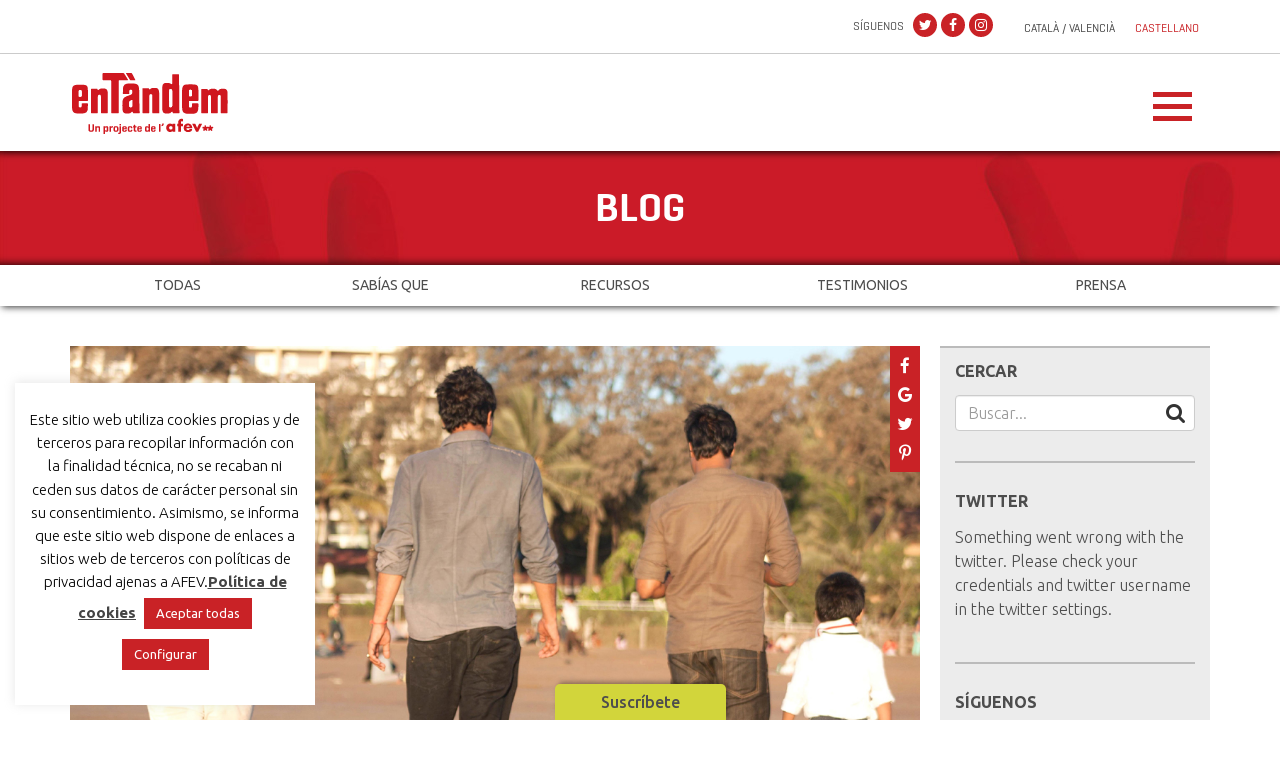

--- FILE ---
content_type: text/html; charset=UTF-8
request_url: https://entandem.cat/es/recursos-es/familia-i-escolaritat/
body_size: 17312
content:

<!doctype html>
<html lang="es-ES">
  <head>
  <meta charset="utf-8">
  <meta http-equiv="x-ua-compatible" content="ie=edge">
  <meta name="viewport" content="width=device-width, initial-scale=1">
  <meta name='robots' content='index, follow, max-image-preview:large, max-snippet:-1, max-video-preview:-1' />
<link rel="alternate" hreflang="ca" href="https://entandem.cat/recursos/familia-i-escolaritat/" />
<link rel="alternate" hreflang="es" href="https://entandem.cat/es/recursos-es/familia-i-escolaritat/" />
<link rel="alternate" hreflang="x-default" href="https://entandem.cat/recursos/familia-i-escolaritat/" />

	<!-- This site is optimized with the Yoast SEO plugin v17.6 - https://yoast.com/wordpress/plugins/seo/ -->
	<title>Familia y escolaridad - enTàndem</title>
	<link rel="canonical" href="https://entandem.cat/es/recursos-es/familia-i-escolaritat/" />
	<meta property="og:locale" content="es_ES" />
	<meta property="og:type" content="article" />
	<meta property="og:title" content="Familia y escolaridad - enTàndem" />
	<meta property="og:description" content="Situación El acompañamiento que proponemos pretende ser global y toma en consideración al niño dentro de su contexto familiar. Según la evaluación que se ha realizado en la sociedad francesa, la intervención de una persona voluntaria estudiante es muy bienvenida: el 90% de las familias lo consideran muy positivo. Por otro lado: el 77% de &hellip; Continued" />
	<meta property="og:url" content="https://entandem.cat/es/recursos-es/familia-i-escolaritat/" />
	<meta property="og:site_name" content="enTàndem" />
	<meta property="article:publisher" content="https://www.facebook.com/afevcat" />
	<meta property="article:published_time" content="2020-01-07T12:25:41+00:00" />
	<meta property="article:modified_time" content="2021-04-15T11:01:11+00:00" />
	<meta property="og:image" content="https://entandem.cat/wp-content/uploads/2020/01/NV-Fitxa-Pedagogica-Familia-i-escolaritat-CAST.jpg" />
	<meta property="og:image:width" content="1200" />
	<meta property="og:image:height" content="800" />
	<meta name="twitter:card" content="summary" />
	<meta name="twitter:creator" content="@afevcat" />
	<meta name="twitter:site" content="@afevcat" />
	<meta name="twitter:label1" content="Escrito por" />
	<meta name="twitter:data1" content="adminTandem" />
	<meta name="twitter:label2" content="Tiempo de lectura" />
	<meta name="twitter:data2" content="6 minutos" />
	<script type="application/ld+json" class="yoast-schema-graph">{"@context":"https://schema.org","@graph":[{"@type":"Organization","@id":"https://entandem.cat/#organization","name":"enT\u00e0ndem","url":"https://entandem.cat/","sameAs":["https://www.facebook.com/afevcat","https://www.instagram.com/afevcat/","https://twitter.com/afevcat"],"logo":{"@type":"ImageObject","@id":"https://entandem.cat/#logo","inLanguage":"es","url":"https://entandem.cat/wp-content/uploads/2016/12/logo-entandem.png","contentUrl":"https://entandem.cat/wp-content/uploads/2016/12/logo-entandem.png","width":166,"height":44,"caption":"enT\u00e0ndem"},"image":{"@id":"https://entandem.cat/#logo"}},{"@type":"WebSite","@id":"https://entandem.cat/#website","url":"https://entandem.cat/","name":"enT\u00e0ndem","description":"Voluntariat Social Universitari","publisher":{"@id":"https://entandem.cat/#organization"},"potentialAction":[{"@type":"SearchAction","target":{"@type":"EntryPoint","urlTemplate":"https://entandem.cat/?s={search_term_string}"},"query-input":"required name=search_term_string"}],"inLanguage":"es"},{"@type":"ImageObject","@id":"https://entandem.cat/es/recursos-es/familia-i-escolaritat/#primaryimage","inLanguage":"es","url":"https://entandem.cat/wp-content/uploads/2020/01/NV-Fitxa-Pedagogica-Familia-i-escolaritat-CAST.jpg","contentUrl":"https://entandem.cat/wp-content/uploads/2020/01/NV-Fitxa-Pedagogica-Familia-i-escolaritat-CAST.jpg","width":1200,"height":800},{"@type":"WebPage","@id":"https://entandem.cat/es/recursos-es/familia-i-escolaritat/#webpage","url":"https://entandem.cat/es/recursos-es/familia-i-escolaritat/","name":"Familia y escolaridad - enT\u00e0ndem","isPartOf":{"@id":"https://entandem.cat/#website"},"primaryImageOfPage":{"@id":"https://entandem.cat/es/recursos-es/familia-i-escolaritat/#primaryimage"},"datePublished":"2020-01-07T12:25:41+00:00","dateModified":"2021-04-15T11:01:11+00:00","breadcrumb":{"@id":"https://entandem.cat/es/recursos-es/familia-i-escolaritat/#breadcrumb"},"inLanguage":"es","potentialAction":[{"@type":"ReadAction","target":["https://entandem.cat/es/recursos-es/familia-i-escolaritat/"]}]},{"@type":"BreadcrumbList","@id":"https://entandem.cat/es/recursos-es/familia-i-escolaritat/#breadcrumb","itemListElement":[{"@type":"ListItem","position":1,"name":"Inici","item":"https://entandem.cat/es/"},{"@type":"ListItem","position":2,"name":"Blog","item":"https://entandem.cat/es/blog/"},{"@type":"ListItem","position":3,"name":"Familia y escolaridad"}]},{"@type":"Article","@id":"https://entandem.cat/es/recursos-es/familia-i-escolaritat/#article","isPartOf":{"@id":"https://entandem.cat/es/recursos-es/familia-i-escolaritat/#webpage"},"author":{"@id":"https://entandem.cat/#/schema/person/2111428ce1954193a11054a1e2b5b0da"},"headline":"Familia y escolaridad","datePublished":"2020-01-07T12:25:41+00:00","dateModified":"2021-04-15T11:01:11+00:00","mainEntityOfPage":{"@id":"https://entandem.cat/es/recursos-es/familia-i-escolaritat/#webpage"},"wordCount":1164,"publisher":{"@id":"https://entandem.cat/#organization"},"image":{"@id":"https://entandem.cat/es/recursos-es/familia-i-escolaritat/#primaryimage"},"thumbnailUrl":"https://entandem.cat/wp-content/uploads/2020/01/NV-Fitxa-Pedagogica-Familia-i-escolaritat-CAST.jpg","articleSection":["Recursos"],"inLanguage":"es"},{"@type":"Person","@id":"https://entandem.cat/#/schema/person/2111428ce1954193a11054a1e2b5b0da","name":"adminTandem"}]}</script>
	<!-- / Yoast SEO plugin. -->


<link rel='dns-prefetch' href='//fonts.googleapis.com' />
<link rel='dns-prefetch' href='//maxcdn.bootstrapcdn.com' />
<link rel='dns-prefetch' href='//s.w.org' />
<link rel="alternate" type="application/rss+xml" title="enTàndem &raquo; Comentario Familia y escolaridad del feed" href="https://entandem.cat/es/recursos-es/familia-i-escolaritat/feed/" />
		<script type="text/javascript">
			window._wpemojiSettings = {"baseUrl":"https:\/\/s.w.org\/images\/core\/emoji\/13.1.0\/72x72\/","ext":".png","svgUrl":"https:\/\/s.w.org\/images\/core\/emoji\/13.1.0\/svg\/","svgExt":".svg","source":{"concatemoji":"https:\/\/entandem.cat\/wp-includes\/js\/wp-emoji-release.min.js?ver=5.8.12"}};
			!function(e,a,t){var n,r,o,i=a.createElement("canvas"),p=i.getContext&&i.getContext("2d");function s(e,t){var a=String.fromCharCode;p.clearRect(0,0,i.width,i.height),p.fillText(a.apply(this,e),0,0);e=i.toDataURL();return p.clearRect(0,0,i.width,i.height),p.fillText(a.apply(this,t),0,0),e===i.toDataURL()}function c(e){var t=a.createElement("script");t.src=e,t.defer=t.type="text/javascript",a.getElementsByTagName("head")[0].appendChild(t)}for(o=Array("flag","emoji"),t.supports={everything:!0,everythingExceptFlag:!0},r=0;r<o.length;r++)t.supports[o[r]]=function(e){if(!p||!p.fillText)return!1;switch(p.textBaseline="top",p.font="600 32px Arial",e){case"flag":return s([127987,65039,8205,9895,65039],[127987,65039,8203,9895,65039])?!1:!s([55356,56826,55356,56819],[55356,56826,8203,55356,56819])&&!s([55356,57332,56128,56423,56128,56418,56128,56421,56128,56430,56128,56423,56128,56447],[55356,57332,8203,56128,56423,8203,56128,56418,8203,56128,56421,8203,56128,56430,8203,56128,56423,8203,56128,56447]);case"emoji":return!s([10084,65039,8205,55357,56613],[10084,65039,8203,55357,56613])}return!1}(o[r]),t.supports.everything=t.supports.everything&&t.supports[o[r]],"flag"!==o[r]&&(t.supports.everythingExceptFlag=t.supports.everythingExceptFlag&&t.supports[o[r]]);t.supports.everythingExceptFlag=t.supports.everythingExceptFlag&&!t.supports.flag,t.DOMReady=!1,t.readyCallback=function(){t.DOMReady=!0},t.supports.everything||(n=function(){t.readyCallback()},a.addEventListener?(a.addEventListener("DOMContentLoaded",n,!1),e.addEventListener("load",n,!1)):(e.attachEvent("onload",n),a.attachEvent("onreadystatechange",function(){"complete"===a.readyState&&t.readyCallback()})),(n=t.source||{}).concatemoji?c(n.concatemoji):n.wpemoji&&n.twemoji&&(c(n.twemoji),c(n.wpemoji)))}(window,document,window._wpemojiSettings);
		</script>
		<style type="text/css">
img.wp-smiley,
img.emoji {
	display: inline !important;
	border: none !important;
	box-shadow: none !important;
	height: 1em !important;
	width: 1em !important;
	margin: 0 .07em !important;
	vertical-align: -0.1em !important;
	background: none !important;
	padding: 0 !important;
}
</style>
	<link rel='stylesheet' id='wp-block-library-css'  href='https://entandem.cat/wp-includes/css/dist/block-library/style.min.css?ver=5.8.12' type='text/css' media='all' />
<style id='tropicalista-pdfembed-style-inline-css' type='text/css'>
.wp-block-tropicalista-pdfembed{height:500px;min-height:500px}

</style>
<link rel='stylesheet' id='aptf-bxslider-css'  href='https://entandem.cat/wp-content/plugins/accesspress-twitter-feed/css/jquery.bxslider.css?ver=1.6.7' type='text/css' media='all' />
<link rel='stylesheet' id='aptf-front-css-css'  href='https://entandem.cat/wp-content/plugins/accesspress-twitter-feed/css/frontend.css?ver=1.6.7' type='text/css' media='all' />
<link rel='stylesheet' id='aptf-font-css-css'  href='https://entandem.cat/wp-content/plugins/accesspress-twitter-feed/css/fonts.css?ver=1.6.7' type='text/css' media='all' />
<link rel='stylesheet' id='contact-form-7-css'  href='https://entandem.cat/wp-content/plugins/contact-form-7/includes/css/styles.css?ver=5.5.2' type='text/css' media='all' />
<link rel='stylesheet' id='cookie-law-info-css'  href='https://entandem.cat/wp-content/plugins/cookie-law-info/public/css/cookie-law-info-public.css?ver=2.1.1' type='text/css' media='all' />
<link rel='stylesheet' id='cookie-law-info-gdpr-css'  href='https://entandem.cat/wp-content/plugins/cookie-law-info/public/css/cookie-law-info-gdpr.css?ver=2.1.1' type='text/css' media='all' />
<link rel='stylesheet' id='hsa-front-css'  href='https://entandem.cat/wp-content/plugins/horizontal-scrolling-announcement/css/hsa_front.css?ver=5.8.12' type='text/css' media='all' />
<link rel='stylesheet' id='bg-shce-genericons-css'  href='https://entandem.cat/wp-content/plugins/show-hidecollapse-expand/assets/css/genericons/genericons.css?ver=5.8.12' type='text/css' media='all' />
<link rel='stylesheet' id='bg-show-hide-css'  href='https://entandem.cat/wp-content/plugins/show-hidecollapse-expand/assets/css/bg-show-hide.css?ver=5.8.12' type='text/css' media='all' />
<link rel='stylesheet' id='wpml-legacy-horizontal-list-0-css'  href='//entandem.cat/wp-content/plugins/sitepress-multilingual-cms/templates/language-switchers/legacy-list-horizontal/style.min.css?ver=1' type='text/css' media='all' />
<link rel='stylesheet' id='cms-navigation-style-base-css'  href='https://entandem.cat/wp-content/plugins/wpml-cms-nav/res/css/cms-navigation-base.css?ver=1.5.5' type='text/css' media='screen' />
<link rel='stylesheet' id='cms-navigation-style-css'  href='https://entandem.cat/wp-content/plugins/wpml-cms-nav/res/css/cms-navigation.css?ver=1.5.5' type='text/css' media='screen' />
<link rel='stylesheet' id='fancybox-css'  href='https://entandem.cat/wp-content/plugins/easy-fancybox/css/jquery.fancybox.min.css?ver=1.3.24' type='text/css' media='screen' />
<link rel='stylesheet' id='ubuntu-font-css'  href='https://fonts.googleapis.com/css?family=Ubuntu:300,400,500,700' type='text/css' media='all' />
<link rel='stylesheet' id='awesome-font-css'  href='https://maxcdn.bootstrapcdn.com/font-awesome/4.6.3/css/font-awesome.min.css' type='text/css' media='all' />
<link rel='stylesheet' id='sage/css-css'  href='https://entandem.cat/wp-content/themes/tandem/dist/styles/main.css' type='text/css' media='all' />
<script type='text/javascript' src='https://entandem.cat/wp-includes/js/jquery/jquery.min.js?ver=3.6.0' id='jquery-core-js'></script>
<script type='text/javascript' src='https://entandem.cat/wp-includes/js/jquery/jquery-migrate.min.js?ver=3.3.2' id='jquery-migrate-js'></script>
<script type='text/javascript' id='wpml-cookie-js-extra'>
/* <![CDATA[ */
var wpml_cookies = {"wp-wpml_current_language":{"value":"es","expires":1,"path":"\/"}};
var wpml_cookies = {"wp-wpml_current_language":{"value":"es","expires":1,"path":"\/"}};
/* ]]> */
</script>
<script type='text/javascript' src='https://entandem.cat/wp-content/plugins/sitepress-multilingual-cms/res/js/cookies/language-cookie.js?ver=4.5.1' id='wpml-cookie-js'></script>
<script type='text/javascript' src='https://entandem.cat/wp-content/plugins/accesspress-twitter-feed/js/jquery.bxslider.min.js?ver=1.6.7' id='aptf-bxslider-js'></script>
<script type='text/javascript' src='https://entandem.cat/wp-content/plugins/accesspress-twitter-feed/js/frontend.js?ver=1.6.7' id='aptf-front-js-js'></script>
<script type='text/javascript' id='cookie-law-info-js-extra'>
/* <![CDATA[ */
var Cli_Data = {"nn_cookie_ids":["CONSENT","cookielawinfo-checkbox-analytics","cookielawinfo-checkbox-advertisement","cookielawinfo-checkbox-others","YSC","VISITOR_INFO1_LIVE","yt-remote-device-id","yt-remote-connected-devices","yt.innertube::requests","yt.innertube::nextId","_ga","_gid","_gat","cookielawinfo-checkbox-performance","cookielawinfo-checkbox-functional","cookielawinfo-checkbox-necessary","CookieLawInfoConsent"],"cookielist":[],"non_necessary_cookies":{"necessary":["CookieLawInfoConsent"],"performance":["_gat"],"analytics":["CONSENT","_gid","_ga"],"advertisement":["yt.innertube::nextId","yt.innertube::requests","yt-remote-connected-devices","yt-remote-device-id","VISITOR_INFO1_LIVE","YSC"]},"ccpaEnabled":"","ccpaRegionBased":"","ccpaBarEnabled":"","strictlyEnabled":["necessary","obligatoire"],"ccpaType":"gdpr","js_blocking":"1","custom_integration":"","triggerDomRefresh":"","secure_cookies":""};
var cli_cookiebar_settings = {"animate_speed_hide":"500","animate_speed_show":"500","background":"#FFF","border":"#b1a6a6c2","border_on":"","button_1_button_colour":"#000","button_1_button_hover":"#000000","button_1_link_colour":"#fff","button_1_as_button":"1","button_1_new_win":"","button_2_button_colour":"#333","button_2_button_hover":"#292929","button_2_link_colour":"#444","button_2_as_button":"","button_2_hidebar":"","button_3_button_colour":"#000","button_3_button_hover":"#000000","button_3_link_colour":"#fff","button_3_as_button":"1","button_3_new_win":"","button_4_button_colour":"#c92226","button_4_button_hover":"#a11b1e","button_4_link_colour":"#ffffff","button_4_as_button":"1","button_7_button_colour":"#c92226","button_7_button_hover":"#a11b1e","button_7_link_colour":"#fff","button_7_as_button":"1","button_7_new_win":"","font_family":"inherit","header_fix":"","notify_animate_hide":"1","notify_animate_show":"","notify_div_id":"#cookie-law-info-bar","notify_position_horizontal":"right","notify_position_vertical":"bottom","scroll_close":"","scroll_close_reload":"","accept_close_reload":"","reject_close_reload":"","showagain_tab":"","showagain_background":"#fff","showagain_border":"#000","showagain_div_id":"#cookie-law-info-again","showagain_x_position":"100px","text":"#000","show_once_yn":"","show_once":"10000","logging_on":"","as_popup":"","popup_overlay":"1","bar_heading_text":"","cookie_bar_as":"widget","popup_showagain_position":"bottom-right","widget_position":"left"};
var log_object = {"ajax_url":"https:\/\/entandem.cat\/wp-admin\/admin-ajax.php"};
/* ]]> */
</script>
<script type='text/javascript' src='https://entandem.cat/wp-content/plugins/cookie-law-info/public/js/cookie-law-info-public.js?ver=2.1.1' id='cookie-law-info-js'></script>
<script type='text/javascript' src='https://entandem.cat/wp-content/plugins/sticky-menu-or-anything-on-scroll/assets/js/jq-sticky-anything.min.js?ver=2.1.1' id='stickyAnythingLib-js'></script>
<link rel="https://api.w.org/" href="https://entandem.cat/es/wp-json/" /><link rel="alternate" type="application/json" href="https://entandem.cat/es/wp-json/wp/v2/posts/3987" /><link rel="EditURI" type="application/rsd+xml" title="RSD" href="https://entandem.cat/xmlrpc.php?rsd" />
<link rel="wlwmanifest" type="application/wlwmanifest+xml" href="https://entandem.cat/wp-includes/wlwmanifest.xml" /> 
<meta name="generator" content="WordPress 5.8.12" />
<link rel='shortlink' href='https://entandem.cat/es/?p=3987' />
<link rel="alternate" type="application/json+oembed" href="https://entandem.cat/es/wp-json/oembed/1.0/embed?url=https%3A%2F%2Fentandem.cat%2Fes%2Frecursos-es%2Ffamilia-i-escolaritat%2F" />
<link rel="alternate" type="text/xml+oembed" href="https://entandem.cat/es/wp-json/oembed/1.0/embed?url=https%3A%2F%2Fentandem.cat%2Fes%2Frecursos-es%2Ffamilia-i-escolaritat%2F&#038;format=xml" />
<meta name="generator" content="WPML ver:4.5.1 stt:8,4,2;" />
<link rel="icon" href="https://entandem.cat/wp-content/uploads/2020/09/cropped-Icona-web-entandem--32x32.png" sizes="32x32" />
<link rel="icon" href="https://entandem.cat/wp-content/uploads/2020/09/cropped-Icona-web-entandem--192x192.png" sizes="192x192" />
<link rel="apple-touch-icon" href="https://entandem.cat/wp-content/uploads/2020/09/cropped-Icona-web-entandem--180x180.png" />
<meta name="msapplication-TileImage" content="https://entandem.cat/wp-content/uploads/2020/09/cropped-Icona-web-entandem--270x270.png" />
		<style type="text/css" id="wp-custom-css">
			/*
You can add your own CSS here.

Click the help icon above to learn more.
*/
.overlay { z-index:995 !important; }
.search .content {
    margin-bottom: 40px;
    margin-top: 40px;
}
.banner .logo {
    float: left;
    padding: 17px 0 17px;
}
.overlay-hugeinc {
    overflow-y: auto;
}
.overlay ul.sub-menu {
    font-size: 19px;
	  padding-top: 0;
}
.overlay ul.sub-menu li a {
    padding: 8px 13px;
}

.sow-carousel-items .sow-carousel-content {
  position: relative;
  overflow: hidden;
  width: 100%;
  padding-top: 56.25%; /* 16:9 Aspect Ratio (divide 9 by 16 = 0.5625) */
}
.sow-carousel-items .sow-carousel-content iframe {
  position: absolute;
  top: 0;
  left: 0;
  bottom: 0;
  right: 0;
  width: 100%;
  height: 100%;
}		</style>
		
</head>
  <body class="post-template-default single single-post postid-3987 single-format-standard familia-i-escolaritat sidebar-primary">
    <!--[if IE]>
      <div class="alert alert-warning">
        You are using an <strong>outdated</strong> browser. Please <a href="http://browsehappy.com/">upgrade your browser</a> to improve your experience.      </div>
    <![endif]-->
    <header class="banner" role="banner">

  <div class="social-bar">
    <div class="container">
      
<div class="lang_sel_list_horizontal wpml-ls-statics-shortcode_actions wpml-ls wpml-ls-legacy-list-horizontal" id="lang_sel_list">
	<ul><li class="icl-ca wpml-ls-slot-shortcode_actions wpml-ls-item wpml-ls-item-ca wpml-ls-first-item wpml-ls-item-legacy-list-horizontal">
				<a href="https://entandem.cat/recursos/familia-i-escolaritat/" class="wpml-ls-link">
                    <span class="wpml-ls-native icl_lang_sel_native" lang="ca">Català / Valencià</span></a>
			</li><li class="icl-es wpml-ls-slot-shortcode_actions wpml-ls-item wpml-ls-item-es wpml-ls-current-language wpml-ls-last-item wpml-ls-item-legacy-list-horizontal">
				<a href="https://entandem.cat/es/recursos-es/familia-i-escolaritat/" class="wpml-ls-link">
                    <span class="wpml-ls-native icl_lang_sel_native">Castellano</span></a>
			</li></ul>
</div>
      <div class="social-icons">
        <span>Síguenos</span>
        <a href="https://twitter.com/afevcat" target="_blank" title="Twitter"><i class="fa fa-twitter" aria-hidden="true"></i></a>
        <a href="https://www.facebook.com/afevcat" target="_blank" title="Facebook"><i class="fa fa-facebook" aria-hidden="true"></i></a>
        <a href="https://www.instagram.com/afevcat/" target="_blank" title="Instagram"><i class="fa fa-instagram" aria-hidden="true"></i></a>
      </div>
    </div>       
  </div>

  <div class="menu-bar">
    <div class="container">
      <div class="logo">
        <a href="https://entandem.cat/es/"><img src="https://entandem.cat/wp-content/themes/tandem/dist/images/logo-entandem-afev.svg" alt="enTàndem" width="160" height="63"></a>
      </div>
      <div class="nav-toggle-wrap">
          <button id="trigger-overlay" class="c-hamburger c-hamburger--htx"><span>toggle menu</span></button>
      </div>
    </div>
  </div>
</header>
<!-- open/close -->
<div class="overlay overlay-hugeinc">
  <nav>
    <div class="menu-main-menu-cat-castella-container"><ul id="menu-main-menu-cat-castella" class="main-menu"><li id="menu-item-2486" class="menu-item menu-item-type-post_type menu-item-object-page menu-item-2486"><a href="https://entandem.cat/es/conoce-el-proyecto/">Conoce el proyecto</a></li>
<li id="menu-item-2492" class="menu-item menu-item-type-post_type menu-item-object-page menu-item-2492"><a href="https://entandem.cat/es/quienes-somos/">¿Quiénes somos?</a></li>
<li id="menu-item-9058" class="menu-item menu-item-type-post_type menu-item-object-page menu-item-9058"><a href="https://entandem.cat/es/voluntariado/">Voluntariado</a></li>
<li id="menu-item-2487" class="menu-item menu-item-type-post_type menu-item-object-page menu-item-2487"><a href="https://entandem.cat/es/colabora/">Colabora</a></li>
<li id="menu-item-2488" class="menu-item menu-item-type-post_type menu-item-object-page menu-item-has-children menu-item-2488"><a href="https://entandem.cat/es/entandem-plus/">enTàndem +</a>
<ul class="sub-menu">
	<li id="menu-item-9059" class="menu-item menu-item-type-custom menu-item-object-custom menu-item-9059"><a href="https://entandem.cat/es/entandem-plus/#amics">Amics i Circ</a></li>
	<li id="menu-item-9060" class="menu-item menu-item-type-custom menu-item-object-custom menu-item-9060"><a href="https://entandem.cat/es/entandem-plus/#musica">Música enTàndem</a></li>
	<li id="menu-item-9061" class="menu-item menu-item-type-custom menu-item-object-custom menu-item-9061"><a href="https://entandem.cat/es/entandem-plus/#teatre">Teatre Musical enTàndem</a></li>
</ul>
</li>
<li id="menu-item-2491" class="menu-item menu-item-type-taxonomy menu-item-object-category current-post-ancestor current-menu-parent current-post-parent menu-item-2491"><a href="https://entandem.cat/es/category/recursos-es/">Recursos</a></li>
<li id="menu-item-2493" class="menu-item menu-item-type-post_type menu-item-object-page menu-item-2493"><a href="https://entandem.cat/es/contacto/">Contáctanos</a></li>
</ul></div>  </nav>
</div>
     


  <div class="page-header">
    <h1>Blog</h1>
  </div>

  <div class="out-shadow">
    <div class="container">
      <div class="submenu">
        <div class="menu-submenu-blog-spanish-container"><ul id="menu-submenu-blog-spanish" class="nav nav-justified"><li id="menu-item-2502" class="menu-item menu-item-type-post_type menu-item-object-page current_page_parent menu-item-2502"><a href="https://entandem.cat/es/blog/">Todas</a></li>
<li id="menu-item-2503" class="menu-item menu-item-type-taxonomy menu-item-object-category menu-item-2503"><a href="https://entandem.cat/es/category/sabias-que/">Sabías que</a></li>
<li id="menu-item-2505" class="menu-item menu-item-type-taxonomy menu-item-object-category current-post-ancestor current-menu-parent current-post-parent menu-item-has-children menu-item-2505"><a href="https://entandem.cat/es/category/recursos-es/">Recursos</a>
<ul class="sub-menu">
	<li id="menu-item-5894" class="menu-item menu-item-type-taxonomy menu-item-object-category menu-item-5894"><a href="https://entandem.cat/es/category/recursos-es/barcelona-es/">Barcelona</a></li>
	<li id="menu-item-5895" class="menu-item menu-item-type-taxonomy menu-item-object-category menu-item-5895"><a href="https://entandem.cat/es/category/recursos-es/valencia-es/">Valencia</a></li>
</ul>
</li>
<li id="menu-item-9062" class="menu-item menu-item-type-taxonomy menu-item-object-category menu-item-9062"><a href="https://entandem.cat/es/category/testimonios/">Testimonios</a></li>
<li id="menu-item-2506" class="menu-item menu-item-type-taxonomy menu-item-object-category menu-item-2506"><a href="https://entandem.cat/es/category/prensa/">Prensa</a></li>
</ul></div>      </div>  
    </div>
  </div> 
    <div class="wrap container" role="document">
      <div class="content row">
        <main class="main">
            <article class="post-3987 post type-post status-publish format-standard has-post-thumbnail hentry category-recursos-es">

    <img width="1200" height="800" src="https://entandem.cat/wp-content/uploads/2020/01/NV-Fitxa-Pedagogica-Familia-i-escolaritat-CAST.jpg" class="img-responsive wp-post-image" alt="" loading="lazy" srcset="https://entandem.cat/wp-content/uploads/2020/01/NV-Fitxa-Pedagogica-Familia-i-escolaritat-CAST.jpg 1200w, https://entandem.cat/wp-content/uploads/2020/01/NV-Fitxa-Pedagogica-Familia-i-escolaritat-CAST-300x200.jpg 300w, https://entandem.cat/wp-content/uploads/2020/01/NV-Fitxa-Pedagogica-Familia-i-escolaritat-CAST-1024x683.jpg 1024w, https://entandem.cat/wp-content/uploads/2020/01/NV-Fitxa-Pedagogica-Familia-i-escolaritat-CAST-768x512.jpg 768w, https://entandem.cat/wp-content/uploads/2020/01/NV-Fitxa-Pedagogica-Familia-i-escolaritat-CAST-272x182.jpg 272w" sizes="(max-width: 1200px) 100vw, 1200px" /><ul class="thim-social-share"><li><div class="facebook-social"><a target="_blank" class="facebook"  href="https://www.facebook.com/sharer.php?u=https%3A%2F%2Fentandem.cat%2Fes%2Frecursos-es%2Ffamilia-i-escolaritat%2F" title="Facebook"><i class="fa fa-facebook"></i></a></div></li><li><div class="googleplus-social"><a target="_blank" class="googleplus" href="https://plus.google.com/share?url=https%3A%2F%2Fentandem.cat%2Fes%2Frecursos-es%2Ffamilia-i-escolaritat%2F&amp;title=Familia%20y%20escolaridad" title="Google Plus" onclick='javascript:window.open(this.href, "", "menubar=no,toolbar=no,resizable=yes,scrollbars=yes,height=600,width=600");return false;'><i class="fa fa-google"></i></a></div></li><li><div class="twitter-social"><a target="_blank" class="twitter" href="https://twitter.com/share?url=https%3A%2F%2Fentandem.cat%2Fes%2Frecursos-es%2Ffamilia-i-escolaritat%2F&amp;text=Familia%20y%20escolaridad" title="Twitter"><i class="fa fa-twitter"></i></a></div></li><li><div class="pinterest-social"><a target="_blank" class="pinterest"  href="http://pinterest.com/pin/create/button/?url=https%3A%2F%2Fentandem.cat%2Fes%2Frecursos-es%2Ffamilia-i-escolaritat%2F&amp;description=Situaci%C3%B3n%20El%20acompa%C3%B1amiento%20que%20proponemos%20pretende%20ser%20global%20y%20toma%20en%20consideraci%C3%B3n%20al%20ni%C3%B1o%20dentro%20de%20su%20contexto%20familiar.%20Seg%C3%BAn%20la%20evaluaci%C3%B3n%20que%20se%20ha%20realizado%20en%20la%20sociedad%20francesa%2C%20la%20intervenci%C3%B3n%20de%20una%20persona%20voluntaria%20estudiante%20es%20muy%20bienvenida%3A%20el%2090%25%20de%20las%20familias%20lo%20consideran%20muy%20positivo.%20Por%20otro%20lado%3A%20el%2077%25%20de%20%26hellip%3B%20%26lt%3Ba%20href%3D%26quot%3Bhttps%3A%2F%2Fentandem.cat%2Fes%2Frecursos-es%2Ffamilia-i-escolaritat%2F%26quot%3B%26gt%3BContinued%26lt%3B%2Fa%26gt%3B&amp;media=https%3A%2F%2Fentandem.cat%2Fwp-content%2Fuploads%2F2020%2F01%2FNV-Fitxa-Pedagogica-Familia-i-escolaritat-CAST.jpg" onclick="window.open(this.href); return false;" title="Pinterest"><i class="fa fa-pinterest-p"></i></a></div></li></ul>
    <header>
      <h1 class="entry-title">Familia y escolaridad</h1>
      <time class="updated" datetime="2020-01-07T12:25:41+00:00">7 de enero de 2020</time>    </header>
    <div class="entry-content">
      <h4><span style="color: #ff0000;"><strong>Situación</strong></span></h4>
<p>El acompañamiento que proponemos pretende ser global y toma en consideración al niño dentro de su contexto familiar. Según la evaluación que se ha realizado en la sociedad francesa, la intervención de una persona voluntaria estudiante es muy bienvenida: el 90% de las familias lo consideran muy positivo. Por otro lado: el 77% de los estudiantes se sienten cómodos con las familias.</p>
<p>Desde que el estudiante entra en la familia, se construye una relación íntima entre ambos. Progresivamente, el estudiante y la familia viven juntos cada vez más momentos de convivencia, el estudiante es además invitado a cenar, a fiestas, celebraciones… Intervenir en el domicilio permite despacio reducir la presión escolar y forjar un vínculo con la familia del niño o joven.</p>
<p>La noción de “familia” en un sentido amplio: a veces las situaciones familiares son complejas y dispersas. También cuando hablamos de “padres y madres”, tendríamos que considerar que, según las situaciones, puede tratarse de un padre solo, y también desarrollar el rol de hermano u otros miembros de la familia. En el domicilio, la presencia de un adulto se exige por ley. Al margen del aspecto jurídico, es bueno charlar con la persona que estará presente para implicarla y explicarle cómo funciona el acompañamiento del niño o joven. El vínculo con la familia se revisa cuando el acompañamiento no se hace en el domicilio.</p>
<h4></h4>
<h4><span style="color: #ff0000;"><strong>Finalidades</strong></span></h4>
<ul>
<li>Hacer comprender a los familiares los objetivos del acompañamiento.</li>
<li>Favorecer sus informes en la escuela.</li>
<li>Facilitar la implicación de los familiares en el seguimiento escolar del niño o joven, que a veces es quien genera los conflictos, ayudarlos a entender el que su hijo/hija hace en la escuela.</li>
<li>Favorecer la comunicación paro-hijo disminuyendo la presión escolar sobre el niño/joven.</li>
<li>Encontrar, con ellos, la postura que se aconseja tomar en relación con las dificultades del niño/a.</li>
</ul>
<h4><span style="color: #ff0000;"><strong>Por qué sucede?</strong></span></h4>
<p>Cosas que podéis hacer:</p>
<p>Tomarse el tiempo de charlar regularmente con los familiares sobre lo que pasa durante el acompañamiento, sin que esto se considere como una obligación. Buscar tiempo para charlas informales con ellos sobre sus preguntas sobre la escuela u otras…</p>
<p>Hacer las actividades implicando a la familia, por ejemplo: hacer una salida en pareja y después volver a hacerla con la familia y que el joven guíe la visita. Asociar, si la situación se presta, a los padres con los juegos propuestos a los niños/jóvenes durante el acompañamiento.</p>
<p>Implicar a los padres y madres en el tiempo de estudiar de los niños/jóvenes en seguimiento.</p>
<p>Dentro de lo posible, cuando los informes con los padres/madres son más limitados, aquellos en los cuales el acompañamiento se da en el centro escolar, intentar al máximo contactarlos, por ejemplo en la salida del acompañamiento si los familiares vienen a buscar al joven. Encontrar con el referente AFEV ocasiones para charlar e intercambiar opiniones.</p>
<h4><span style="color: #ff0000;"><strong>Preguntas para plantearse</strong></span></h4>
<p>Si el acompañamiento se hace en el domicilio:</p>
<ul>
<li>En qué medida puede o no el acompañamiento extenderse a los hermanos? Hablando con el niño/joven en cuestión.</li>
<li>Cómo puedo proponer una ayuda a los padres adaptada a sus necesidades, dentro de los límites que yo tengo?</li>
<li>Cómo los puedo explicar mi actividad ciudadana y voluntaria teniendo en cuenta la diferencia entre voluntad y caridad?</li>
</ul>
<p>Si el acompañamiento se hace fuera del domicilio:</p>
<ul>
<li>Cuál sería el lugar recomendado para favorecer el intercambio con la familia y establecer la confianza?</li>
<li>Si decido hacer una salida con el niño/joven con su familia, dónde puedo ir para que le guste a todos los miembros?</li>
</ul>
<p>Postura que se tiene que adoptar:</p>
<p>Igual que la postura adoptada con el joven en seguimiento, tomar el tiempo con los padres y madres para escucharlos y charlar, esporádicamente acompañarlos si lo solicitan. De manera general: ser abiertos, establecer una relación de confianza, no ser dogmáticos. Desdramatitzar las malas notas, los informes de la escuela.</p>
<p>Valorar el comportamiento, las aptitudes y los éxitos del niño/joven.</p>
<h4><span style="color: #ff0000;"><strong>Atención!</strong></span></h4>
<p>Es difícil satisfacer los objetivos de todo el mundo (padres, hermanos…) sobre todo, tu acompañamiento concierne al niño o joven: tú no intervienes en servicio de la familia, sino del niño o niña vinculado con su familia. Si la familia te pide que le eches una mano fuera del horario del acompañamiento, es decisión tuya “dosifica tu disponibilidad”. En cualquier caso, no dudes en hablar con tu referente AFEV: podrá ayudarte a solucionar los imprevistos.</p>
<p>Ten cuidado en no “traicionar la confianza” del niño o joven, por ejemplo dando, sin su consentimiento, información que él te ha confiado (excepto en los casos que creas que es verdaderamente necesario). Igualmente, no estás obligado a informar a los familiares de todas las actividades: lo más importante es dialogar, no informar.</p>
<p>Ten cuidado cen posicionarte como un experto o reemplazar a los padres si ellos te lo piden (por ejemplo en las citas con la escuela). Hazlo con ellos pero no en su lugar. Ten siempre presente que cuando acabe el acompañamiento tú no estarás allí y que el joven y su familia tendrían que hacerlo sin tú. Respecto a las maneras de vida de las familias, cuando tengas confianza, siéntete en confianza para hablarles de cosas que podrían mejorar el acompañamiento (por ejemplo, preparar un espacio tranquilo,…). No te olvides de hacer firmar las autorizaciones a los padres para las salidas/excursiones.</p>
<p>Cuando el acompañamiento no se hace a domicilio y tú quieres quedar con la familia, informa al joven. Si él/ella no aprueba este encuentro, no le fuerces, espera el momento adecuado para volver a proponerlo, sobre todo no quedes con sus padres sin su aprobación.</p>
<h4><span style="color: #ff0000;"><strong>Herramientas</strong></span></h4>
<ul>
<li>Sea cual sea la dificultad con la familia, habla rápidamente con tu referente AFEV (no lo hagas solo/a).</li>
<li>Él/ella te podrá orientar hacia las estructuras de ayuda a la paternidad, estructuras sociales, los servicios del barrio.</li>
<li>Los archivos de la delegación interministerial de la familia sobre el acompañamiento en la escolaridad: http:/??.</li>
<li>Territorio: todos los museos, parques, paseos, bibliotecas, ludoteques, etc.</li>
<li>Las herramientas en casa: los juegos, internet.</li>
</ul>
<h4><span style="color: #ff0000;"><strong>Beneficios colaterales</strong></span></h4>
<p>Que los padres y madres ganen movilidad, conociendo mejor las herramientas: los servicios del barrio. Apertura del niño y capacidad de cambiar de opinión sobre si mismo si la opinión de su familia sobre la escolaridad cambia. Capacidad de hacer descubrir a sus padres nuevos lugares, actividades y herramientas.</p>
<p><strong><span style="color: #0000ff;">Otros recursos</span></strong></p>
<p>Fichas para organizar diferentes actividades o con ideas para realizar tu acompañamiento: visita la <a href="https://entandem.cat/es/recursos-es/acompanyateca/">acompañateca</a>.</p>
    </div>
    <footer>
          </footer>
    
<section id="comments" class="comments">
  
  
  </section>
  </article>

<section class="widget siteorigin-panels-postloop-2 widget_siteorigin-panels-postloop row sidebar-news"><div class="col-sm-12"><h3>Últimes notícies</h3></div><article class="col-sm-4 post-12699 post type-post status-publish format-standard has-post-thumbnail hentry category-barcelona-es category-recursos-es tag-acompanyament-educatiu-es tag-adolescents-es tag-afev-es tag-agenda-cultural-es tag-entandem-es tag-exposicio-es-2 tag-joves-es tag-mentoria-social-es tag-voluntariat-es tag-voluntariat-social-es">

		    <a href="https://entandem.cat/es/recursos-es/agenda-cultural-gener-2026/" title="Agenda Cultural &#8211; Gener 2026">
	        <img width="265" height="180" src="https://entandem.cat/wp-content/uploads/2026/01/agenda-cultural-i-blog-265x180.png" class="img-responsive wp-post-image" alt="agenda cultural gener" loading="lazy" />	    </a>
	
  <header>
    <p class="entry-title"><a href="https://entandem.cat/es/recursos-es/agenda-cultural-gener-2026/">Agenda Cultural &#8211; Gener 2026</a></p>
  </header>
</article>
<article class="col-sm-4 post-12623 post type-post status-publish format-standard has-post-thumbnail hentry category-barcelona-es category-recursos-es tag-acompanyament-educatiu-es tag-adolescents-es tag-afev-es tag-agenda-cultural-es tag-entandem-es tag-exposicio-es-2 tag-joves-es tag-mentoria-social-es tag-voluntariat-es tag-voluntariat-social-es">

		    <a href="https://entandem.cat/es/recursos-es/agenda-cultural-desembre-2025/" title="Agenda Cultural &#8211; Desembre 2025">
	        <img width="265" height="180" src="https://entandem.cat/wp-content/uploads/2025/12/Agenda-Cultural-Desembre-25-265x180.png" class="img-responsive wp-post-image" alt="" loading="lazy" />	    </a>
	
  <header>
    <p class="entry-title"><a href="https://entandem.cat/es/recursos-es/agenda-cultural-desembre-2025/">Agenda Cultural &#8211; Desembre 2025</a></p>
  </header>
</article>
<article class="col-sm-4 post-12535 post type-post status-publish format-standard has-post-thumbnail hentry category-barcelona-es category-recursos-es tag-acompanyament-educatiu-es tag-adolescents-es tag-afev-es tag-agenda-cultural-es tag-entandem-es tag-exposicio-es-2 tag-joves-es tag-mentoria-social-es tag-voluntariat-social-es">

		    <a href="https://entandem.cat/es/recursos-es/agenda-cultural-novembre-2025/" title="Agenda Cultural &#8211; Novembre 2025">
	        <img width="265" height="180" src="https://entandem.cat/wp-content/uploads/2025/11/agenda-cultural-novembre-2025-265x180.png" class="img-responsive wp-post-image" alt="" loading="lazy" />	    </a>
	
  <header>
    <p class="entry-title"><a href="https://entandem.cat/es/recursos-es/agenda-cultural-novembre-2025/">Agenda Cultural &#8211; Novembre 2025</a></p>
  </header>
</article>
</section>
        </main><!-- /.main -->
                  <aside class="sidebar">
            <div class="sidebar-inner">
	<section class="widget search-3 widget_search"><h3>Cercar</h3>	<form role="search" class="search-form" method="get" id="searchform" action="https://entandem.cat/es/">
		<span class="screen-reader-text">Search for:</span>
		<input type="text" class="search-field" name="s" id="s" placeholder="Buscar..." />
		<button type="submit" class="search-submit" id="searchsubmit"><i class='fa fa-search' aria-hidden='true'></i></button>
	</form></section><section class="widget aptf_widget-2 widget_aptf_widget"><h3>Twitter</h3><p>Something went wrong with the twitter. Please check your credentials and twitter username in the twitter settings.</p>
        
</section><section class="widget text-10 widget_text"><h3>Síguenos</h3>			<div class="textwidget">        <a href="https://twitter.com/afevcat" target="_blank" title="Twitter" rel="noopener"><i class="fa fa-twitter" aria-hidden="true"></i></a>
        <a href="https://www.facebook.com/afevcat" target="_blank" title="Facebook" rel="noopener"><i class="fa fa-facebook" aria-hidden="true"></i></a>
        <a href="https://www.instagram.com/afevcat/" target="_blank" title="Instagram" rel="noopener"><i class="fa fa-instagram" aria-hidden="true"></i></a></div>
		</section></div>

          </aside><!-- /.sidebar -->
              </div><!-- /.content -->
    </div><!-- /.wrap -->
    <footer class="content-info">
	<div class="footer">	
	  <div class="container">
	  <div class="col-sm-3">
		    <section class="widget nav_menu-2 widget_nav_menu"><h3>ENTÀNDEM</h3><div class="menu-main-menu-cat-castella-container"><ul id="menu-main-menu-cat-castella-1" class="menu"><li class="menu-item menu-item-type-post_type menu-item-object-page menu-item-2486"><a href="https://entandem.cat/es/conoce-el-proyecto/">Conoce el proyecto</a></li>
<li class="menu-item menu-item-type-post_type menu-item-object-page menu-item-2492"><a href="https://entandem.cat/es/quienes-somos/">¿Quiénes somos?</a></li>
<li class="menu-item menu-item-type-post_type menu-item-object-page menu-item-9058"><a href="https://entandem.cat/es/voluntariado/">Voluntariado</a></li>
<li class="menu-item menu-item-type-post_type menu-item-object-page menu-item-2487"><a href="https://entandem.cat/es/colabora/">Colabora</a></li>
<li class="menu-item menu-item-type-post_type menu-item-object-page menu-item-has-children menu-item-2488"><a href="https://entandem.cat/es/entandem-plus/">enTàndem +</a>
<ul class="sub-menu">
	<li class="menu-item menu-item-type-custom menu-item-object-custom menu-item-9059"><a href="https://entandem.cat/es/entandem-plus/#amics">Amics i Circ</a></li>
	<li class="menu-item menu-item-type-custom menu-item-object-custom menu-item-9060"><a href="https://entandem.cat/es/entandem-plus/#musica">Música enTàndem</a></li>
	<li class="menu-item menu-item-type-custom menu-item-object-custom menu-item-9061"><a href="https://entandem.cat/es/entandem-plus/#teatre">Teatre Musical enTàndem</a></li>
</ul>
</li>
<li class="menu-item menu-item-type-taxonomy menu-item-object-category current-post-ancestor current-menu-parent current-post-parent menu-item-2491"><a href="https://entandem.cat/es/category/recursos-es/">Recursos</a></li>
<li class="menu-item menu-item-type-post_type menu-item-object-page menu-item-2493"><a href="https://entandem.cat/es/contacto/">Contáctanos</a></li>
</ul></div></section>		</div>
		<div class="col-sm-3">
		    
		</div>
		<div class="col-sm-3">
		    <section class="widget text-19 widget_text"><h3>BARCELONA</h3>			<div class="textwidget"><p>c/ Avinyó, 44 3r<br />
08002 Barcelona<br />
voluntariat@afev.org<br />
633 26 46 26 | 936 24 17 19</p>
<p><a href="https://twitter.com/afevcat" target="_blank" title="Twitter" rel="noopener"><i class="fa fa-twitter" aria-hidden="true"></i></a> <a href="https://www.facebook.com/afevcat" target="_blank" title="Facebook" rel="noopener"><i class="fa fa-facebook" aria-hidden="true"></i></a> <a href="https://www.instagram.com/afevcat/" target="_blank" title="Instagram" rel="noopener"><i class="fa fa-instagram" aria-hidden="true"></i></a> <a href="https://www.linkedin.com/company/afevcatalunya" target="_blank" title="LinkedIn" rel="noopener"><i class="fa fa-linkedin" aria-hidden="true"></i></a></p>
</div>
		</section>		</div>
		<div class="col-sm-3">
		    <section class="widget text-4 widget_text"><h3>VALENCIA</h3>			<div class="textwidget"><p>c/ Campoamor, 91 1r<br />
46022 Valencia<br />
valencia@afev.org<br />
652 37 72 60</p>
<p><a href="https://www.facebook.com/AfevValencia" target="_blank" title="Facebook" rel="noopener"><i class="fa fa-facebook" aria-hidden="true"></i></a> <a href="https://www.instagram.com/afev.valencia/" target="_blank" title="Instagram" rel="noopener"><i class="fa fa-instagram" aria-hidden="true"></i></a> <a href="https://www.linkedin.com/company/afevcatalunya" target="_blank" title="LinkedIn" rel="noopener"><i class="fa fa-linkedin" aria-hidden="true"></i></a></p>
</div>
		</section>		</div>
	  </div>
	</div>
	<div class="debug">
	  <div class="container">
	  	<div class="col-sm-4">
		  	<img src="https://entandem.cat/wp-content/themes/tandem/dist/images/logo-entandem-footer.png" alt="enTàndem">
		</div>
		<div class="col-sm-4 text-6 widget_text">			<div class="textwidget"><p>Un projecte de:<br />
<a href="https://afev.cat/" target="_blank" rel="noopener"><img class="alignnone size-full wp-image-2448" src="https://entandem.cat/wp-content/uploads/2022/06/LOGO-AFEV-BLANC-amb-Baseline-1.png" alt="logo-afev" width="150" height="20" /></a></p></div>
		</div><div class="col-sm-4 text-7 widget_text">			<div class="textwidget"><p>Un proyecto de:<br />
<a href="https://afev.cat/" target="_blank" rel="noopener"><img class="alignnone size-full wp-image-2448" src="https://entandem.cat/wp-content/uploads/2016/11/logo-afev.png" alt="logo-afev" width="219" height="29" /></a></p></div>
		</div><div class="col-sm-4 text-12 widget_text">			<div class="textwidget">©enTàndem 2021<br>
<a href="https://entandem.cat/es/aviso-legal/">Aviso legal</a> | <a href="https://entandem.cat/es/politica-de-cookies/">Política de cookies</a>
<p></p>
<a rel="license" href="http://creativecommons.org/licenses/by-nc-sa/4.0/"><img alt="Licencia Creative Commons" style="border-width:0" src="https://i.creativecommons.org/l/by-nc-sa/4.0/88x31.png" /></a><br />Esta obra está bajo una <a rel="license" href="http://creativecommons.org/licenses/by-nc-sa/4.0/">Licencia Creative Commons Atribución-NoComercial-CompartirIgual 4.0 Internacional</a>.</div>
		</div>	  </div>
	</div>
</footer>
<a href="#" class="topbutton"></a>

<div class="panel-group col-md-4 col-sm-6 col-xs-12" id="newsletter">

<button class="btn btn-collapse" type="button" data-toggle="collapse" data-target="#collapseBox" aria-expanded="false" aria-controls="collapseBox">Suscríbete</button>
<div id="collapseBox" class="panel-collapse collapse">

	<div class="widget text-15 widget_text">			<div class="textwidget"><h3 style="text-align: center;">Suscríbete
a nuestra newsletter</h3>
<p style="text-align: center;">Infórmate sobre todo
lo que sucede a enTàndem</p>
<div role="form" class="wpcf7" id="wpcf7-f5844-o1" lang="ca" dir="ltr">
<div class="screen-reader-response"><p role="status" aria-live="polite" aria-atomic="true"></p> <ul></ul></div>
<form action="/es/recursos-es/familia-i-escolaritat/#wpcf7-f5844-o1" method="post" class="wpcf7-form init wpcf7-acceptance-as-validation" novalidate="novalidate" data-status="init">
<div style="display: none;">
<input type="hidden" name="_wpcf7" value="5844" />
<input type="hidden" name="_wpcf7_version" value="5.5.2" />
<input type="hidden" name="_wpcf7_locale" value="ca" />
<input type="hidden" name="_wpcf7_unit_tag" value="wpcf7-f5844-o1" />
<input type="hidden" name="_wpcf7_container_post" value="0" />
<input type="hidden" name="_wpcf7_posted_data_hash" value="" />
</div>
<div class="row">
<div class="col-sm-12">
<div class="form-group form-group-sm"><label for="yourName">Nombre y apellidos*</label><br />
	<span class="wpcf7-form-control-wrap your-name"><input type="text" name="your-name" value="" size="40" class="wpcf7-form-control wpcf7-text wpcf7-validates-as-required form-control" id="yourName" aria-required="true" aria-invalid="false" /></span>
</div>
</div>
<div class="col-sm-12">
<div class="form-group form-group-sm"><label for="yourEmail">E-mail*</label><br />
	<span class="wpcf7-form-control-wrap your-email"><input type="email" name="your-email" value="" size="40" class="wpcf7-form-control wpcf7-text wpcf7-email wpcf7-validates-as-required wpcf7-validates-as-email form-control" id="yourEmail" aria-required="true" aria-invalid="false" /></span>
</div>
</div>
<div class="col-sm-12">
<div class="form-group form-group-sm">
<p><span class="wpcf7-form-control-wrap accept-this"><span class="wpcf7-form-control wpcf7-acceptance"><span class="wpcf7-list-item"><label><input type="checkbox" name="accept-this" value="1" aria-invalid="false" /><span class="wpcf7-list-item-label">He leído y acepto la <a href="https://entandem.cat/es/politica-de-privacidad/">Política de privacidad</a>.</span></label></span></span></span></p>
<p style="font-size: 12px;line-height:1.5em;"><i>En cumplimiento del Reglamento General de Protección de Datos, le informamos de que sus datos serán incluidos en un fichero registrado a nombre de AFEV, con el fin de poder informar de nuestras actividades. Puede ejercer el derecho de acceso, rectificación, supresión, limitación y oposición dirigiéndose a <a href="mailto:dades@afev.org">dades@afev.org</a>.</i></p>
<p>	<input type="submit" value="Enviar" class="wpcf7-form-control has-spinner wpcf7-submit btn btn-primary btn-block" />
</p></div>
</div>
</div>
<p style="display: none !important;"><label>&#916;<textarea name="_wpcf7_ak_hp_textarea" cols="45" rows="8" maxlength="100"></textarea></label><input type="hidden" id="ak_js" name="_wpcf7_ak_js" value="93"/><script>document.getElementById( "ak_js" ).setAttribute( "value", ( new Date() ).getTime() );</script></p><div class="wpcf7-response-output" aria-hidden="true"></div></form></div></div>
		</div>
</div>
</div><!--googleoff: all--><div id="cookie-law-info-bar" data-nosnippet="true"><span>Este sitio web utiliza cookies propias y de terceros para recopilar información con la finalidad técnica, no se recaban ni ceden sus datos de carácter personal sin su consentimiento. Asimismo, se informa que este sitio web dispone de enlaces a sitios web de terceros con políticas de privacidad ajenas a AFEV.<a href="https://entandem.cat/politica-de-cookies/" id="CONSTANT_OPEN_URL" target="_blank" class="cli-plugin-main-link">Política de cookies</a> <a id="wt-cli-accept-all-btn" role='button' data-cli_action="accept_all" class="wt-cli-element medium cli-plugin-button wt-cli-accept-all-btn cookie_action_close_header cli_action_button">Aceptar todas</a> <a role='button' class="medium cli-plugin-button cli-plugin-main-button cli_settings_button" style="margin:10px">Configurar</a></span></div><div id="cookie-law-info-again" data-nosnippet="true"><span id="cookie_hdr_showagain">Privacy &amp; Cookies Policy</span></div><div class="cli-modal" data-nosnippet="true" id="cliSettingsPopup" tabindex="-1" role="dialog" aria-labelledby="cliSettingsPopup" aria-hidden="true">
  <div class="cli-modal-dialog" role="document">
	<div class="cli-modal-content cli-bar-popup">
		  <button type="button" class="cli-modal-close" id="cliModalClose">
			<svg class="" viewBox="0 0 24 24"><path d="M19 6.41l-1.41-1.41-5.59 5.59-5.59-5.59-1.41 1.41 5.59 5.59-5.59 5.59 1.41 1.41 5.59-5.59 5.59 5.59 1.41-1.41-5.59-5.59z"></path><path d="M0 0h24v24h-24z" fill="none"></path></svg>
			<span class="wt-cli-sr-only">Cerrar</span>
		  </button>
		  <div class="cli-modal-body">
			<div class="cli-container-fluid cli-tab-container">
	<div class="cli-row">
		<div class="cli-col-12 cli-align-items-stretch cli-px-0">
			<div class="cli-privacy-overview">
				<h4>Visión general de privacidad</h4>				<div class="cli-privacy-content">
					<div class="cli-privacy-content-text"><p>Este sitio web utiliza cookies propias y de terceros, para recopilar información con el fin de mejorar nuestros servicios y mostrarle publicidad relacionada con sus preferencias, en base a un perfil elaborado a partir de sus hábitos de navegación. El usuario tiene la posibilidad de configurar sus preferencias aquí.</p></div>
				</div>
				<a class="cli-privacy-readmore" aria-label="Mostrar más" role="button" data-readmore-text="Mostrar más" data-readless-text="Mostrar menos"></a>			</div>
		</div>
		<div class="cli-col-12 cli-align-items-stretch cli-px-0 cli-tab-section-container">
												<div class="cli-tab-section">
						<div class="cli-tab-header">
							<a role="button" tabindex="0" class="cli-nav-link cli-settings-mobile" data-target="necessary" data-toggle="cli-toggle-tab">
								Necesarias							</a>
															<div class="wt-cli-necessary-checkbox">
									<input type="checkbox" class="cli-user-preference-checkbox"  id="wt-cli-checkbox-necessary" data-id="checkbox-necessary" checked="checked"  />
									<label class="form-check-label" for="wt-cli-checkbox-necessary">Necesarias</label>
								</div>
								<span class="cli-necessary-caption">Siempre activado</span>
													</div>
						<div class="cli-tab-content">
							<div class="cli-tab-pane cli-fade" data-id="necessary">
								<div class="wt-cli-cookie-description">
									Las cookies necesarias son absolutamente esenciales para que el sitio web funcione correctamente. Esta categoría sólo incluye cookies que garantizan las funcionalidades básicas y características de seguridad del sitio web. Estas cookies no almacenan información personal alguna.								</div>
							</div>
						</div>
					</div>
																	<div class="cli-tab-section">
						<div class="cli-tab-header">
							<a role="button" tabindex="0" class="cli-nav-link cli-settings-mobile" data-target="performance" data-toggle="cli-toggle-tab">
								Rendimiento							</a>
															<div class="cli-switch">
									<input type="checkbox" id="wt-cli-checkbox-performance" class="cli-user-preference-checkbox"  data-id="checkbox-performance" />
									<label for="wt-cli-checkbox-performance" class="cli-slider" data-cli-enable="Activado" data-cli-disable="Desactivado"><span class="wt-cli-sr-only">Rendimiento</span></label>
								</div>
													</div>
						<div class="cli-tab-content">
							<div class="cli-tab-pane cli-fade" data-id="performance">
								<div class="wt-cli-cookie-description">
									Las cookies de rendimiento se utilizan para entender y analizar los índices clave de rendimiento del sitio web que ayudan a ofrecerle una mejor experiencia de usuario para los visitantes.
<table class="cookielawinfo-row-cat-table cookielawinfo-winter"><thead><tr><th class="cookielawinfo-column-1">Cookie</th><th class="cookielawinfo-column-3">Duración</th><th class="cookielawinfo-column-4">Descripción</th></tr></thead><tbody><tr class="cookielawinfo-row"><td class="cookielawinfo-column-1">_gat</td><td class="cookielawinfo-column-3">1 minute</td><td class="cookielawinfo-column-4">This cookie is installed by Google Universal Analytics to restrain request rate and thus limit the collection of data on high traffic sites.</td></tr></tbody></table>								</div>
							</div>
						</div>
					</div>
																	<div class="cli-tab-section">
						<div class="cli-tab-header">
							<a role="button" tabindex="0" class="cli-nav-link cli-settings-mobile" data-target="analytics" data-toggle="cli-toggle-tab">
								Analíticas							</a>
															<div class="cli-switch">
									<input type="checkbox" id="wt-cli-checkbox-analytics" class="cli-user-preference-checkbox"  data-id="checkbox-analytics" />
									<label for="wt-cli-checkbox-analytics" class="cli-slider" data-cli-enable="Activado" data-cli-disable="Desactivado"><span class="wt-cli-sr-only">Analíticas</span></label>
								</div>
													</div>
						<div class="cli-tab-content">
							<div class="cli-tab-pane cli-fade" data-id="analytics">
								<div class="wt-cli-cookie-description">
									Las cookies analíticas se utilizan para entender cómo interactúan los visitantes con el sitio web. Estas cookies ayudan a proporcionar información sobre métricas de número de visitantes, porcentaje de rebotes, fuente de tráfico, etc.
<table class="cookielawinfo-row-cat-table cookielawinfo-winter"><thead><tr><th class="cookielawinfo-column-1">Cookie</th><th class="cookielawinfo-column-3">Duración</th><th class="cookielawinfo-column-4">Descripción</th></tr></thead><tbody><tr class="cookielawinfo-row"><td class="cookielawinfo-column-1">_ga</td><td class="cookielawinfo-column-3">2 years</td><td class="cookielawinfo-column-4">The _ga cookie, installed by Google Analytics, calculates visitor, session and campaign data and also keeps track of site usage for the site's analytics report. The cookie stores information anonymously and assigns a randomly generated number to recognize unique visitors.</td></tr><tr class="cookielawinfo-row"><td class="cookielawinfo-column-1">_gid</td><td class="cookielawinfo-column-3">1 day</td><td class="cookielawinfo-column-4">Installed by Google Analytics, _gid cookie stores information on how visitors use a website, while also creating an analytics report of the website's performance. Some of the data that are collected include the number of visitors, their source, and the pages they visit anonymously.</td></tr><tr class="cookielawinfo-row"><td class="cookielawinfo-column-1">CONSENT</td><td class="cookielawinfo-column-3">2 years</td><td class="cookielawinfo-column-4">YouTube sets this cookie via embedded youtube-videos and registers anonymous statistical data.</td></tr></tbody></table>								</div>
							</div>
						</div>
					</div>
																	<div class="cli-tab-section">
						<div class="cli-tab-header">
							<a role="button" tabindex="0" class="cli-nav-link cli-settings-mobile" data-target="advertisement" data-toggle="cli-toggle-tab">
								Publicidad							</a>
															<div class="cli-switch">
									<input type="checkbox" id="wt-cli-checkbox-advertisement" class="cli-user-preference-checkbox"  data-id="checkbox-advertisement" />
									<label for="wt-cli-checkbox-advertisement" class="cli-slider" data-cli-enable="Activado" data-cli-disable="Desactivado"><span class="wt-cli-sr-only">Publicidad</span></label>
								</div>
													</div>
						<div class="cli-tab-content">
							<div class="cli-tab-pane cli-fade" data-id="advertisement">
								<div class="wt-cli-cookie-description">
									Las cookies de publicidad se utilizan para ofrecer a los visitantes anuncios y campañas de marketing relevantes. Estas cookies realizan un seguimiento de los visitantes a los sitios web y recogen información para ofrecer anuncios personalizados.
<table class="cookielawinfo-row-cat-table cookielawinfo-winter"><thead><tr><th class="cookielawinfo-column-1">Cookie</th><th class="cookielawinfo-column-3">Duración</th><th class="cookielawinfo-column-4">Descripción</th></tr></thead><tbody><tr class="cookielawinfo-row"><td class="cookielawinfo-column-1">VISITOR_INFO1_LIVE</td><td class="cookielawinfo-column-3">5 months 27 days</td><td class="cookielawinfo-column-4">A cookie set by YouTube to measure bandwidth that determines whether the user gets the new or old player interface.</td></tr><tr class="cookielawinfo-row"><td class="cookielawinfo-column-1">YSC</td><td class="cookielawinfo-column-3">session</td><td class="cookielawinfo-column-4">YSC cookie is set by Youtube and is used to track the views of embedded videos on Youtube pages.</td></tr><tr class="cookielawinfo-row"><td class="cookielawinfo-column-1">yt-remote-connected-devices</td><td class="cookielawinfo-column-3">never</td><td class="cookielawinfo-column-4">YouTube sets this cookie to store the video preferences of the user using embedded YouTube video.</td></tr><tr class="cookielawinfo-row"><td class="cookielawinfo-column-1">yt-remote-device-id</td><td class="cookielawinfo-column-3">never</td><td class="cookielawinfo-column-4">YouTube sets this cookie to store the video preferences of the user using embedded YouTube video.</td></tr><tr class="cookielawinfo-row"><td class="cookielawinfo-column-1">yt.innertube::nextId</td><td class="cookielawinfo-column-3">never</td><td class="cookielawinfo-column-4">This cookie, set by YouTube, registers a unique ID to store data on what videos from YouTube the user has seen.</td></tr><tr class="cookielawinfo-row"><td class="cookielawinfo-column-1">yt.innertube::requests</td><td class="cookielawinfo-column-3">never</td><td class="cookielawinfo-column-4">This cookie, set by YouTube, registers a unique ID to store data on what videos from YouTube the user has seen.</td></tr></tbody></table>								</div>
							</div>
						</div>
					</div>
										</div>
	</div>
</div>
		  </div>
		  <div class="cli-modal-footer">
			<div class="wt-cli-element cli-container-fluid cli-tab-container">
				<div class="cli-row">
					<div class="cli-col-12 cli-align-items-stretch cli-px-0">
						<div class="cli-tab-footer wt-cli-privacy-overview-actions">
						
															<a id="wt-cli-privacy-save-btn" role="button" tabindex="0" data-cli-action="accept" class="wt-cli-privacy-btn cli_setting_save_button wt-cli-privacy-accept-btn cli-btn">GUARDAR Y ACEPTAR</a>
													</div>
												<div class="wt-cli-ckyes-footer-section">
							<div class="wt-cli-ckyes-brand-logo">Funciona con <a href="https://www.cookieyes.com/"><img src="https://entandem.cat/wp-content/plugins/cookie-law-info/public/images/logo-cookieyes.svg" alt="CookieYes Logo"></a></div>
						</div>
						
					</div>
				</div>
			</div>
		</div>
	</div>
  </div>
</div>
<div class="cli-modal-backdrop cli-fade cli-settings-overlay"></div>
<div class="cli-modal-backdrop cli-fade cli-popupbar-overlay"></div>
<!--googleon: all--><script type="text/javascript">var fb_timeout, fb_opts={'overlayShow':true,'hideOnOverlayClick':true,'overlayOpacity':0.8,'overlayColor':'#C92226','showCloseButton':true,'margin':20,'centerOnScroll':true,'enableEscapeButton':true,'autoScale':true };
if(typeof easy_fancybox_handler==='undefined'){
var easy_fancybox_handler=function(){
jQuery('.nofancybox,a.wp-block-file__button,a.pin-it-button,a[href*="pinterest.com/pin/create"],a[href*="facebook.com/share"],a[href*="twitter.com/share"]').addClass('nolightbox');
/* IMG */
var fb_IMG_select='a[href*=".jpg"]:not(.nolightbox,li.nolightbox>a),area[href*=".jpg"]:not(.nolightbox),a[href*=".jpeg"]:not(.nolightbox,li.nolightbox>a),area[href*=".jpeg"]:not(.nolightbox),a[href*=".png"]:not(.nolightbox,li.nolightbox>a),area[href*=".png"]:not(.nolightbox)';
jQuery(fb_IMG_select).addClass('fancybox image');
var fb_IMG_sections=jQuery('.gallery,.wp-block-gallery,.tiled-gallery,.wp-block-jetpack-tiled-gallery');
fb_IMG_sections.each(function(){jQuery(this).find(fb_IMG_select).attr('rel','gallery-'+fb_IMG_sections.index(this));});
jQuery('a.fancybox,area.fancybox,li.fancybox a').each(function(){jQuery(this).fancybox(jQuery.extend({},fb_opts,{'type':'image','transitionIn':'elastic','easingIn':'easeOutBack','transitionOut':'elastic','easingOut':'easeInBack','opacity':false,'hideOnContentClick':false,'titleShow':true,'titlePosition':'over','titleFromAlt':true,'showNavArrows':true,'enableKeyboardNav':true,'cyclic':false}))});
/* Inline */
jQuery('a.fancybox-inline,area.fancybox-inline,li.fancybox-inline a').each(function(){jQuery(this).fancybox(jQuery.extend({},fb_opts,{'type':'inline','autoDimensions':true,'scrolling':'no','easingIn':'easeOutBack','easingOut':'easeInBack','opacity':false,'hideOnContentClick':false,'titleShow':false}))});
/* YouTube */
jQuery('a[href*="youtu.be/"],area[href*="youtu.be/"],a[href*="youtube.com/"],area[href*="youtube.com/"]').filter(function(){return this.href.match(/\/(?:youtu\.be|watch\?|embed\/)/);}).not('.nolightbox,li.nolightbox>a').addClass('fancybox-youtube');
jQuery('a.fancybox-youtube,area.fancybox-youtube,li.fancybox-youtube a').each(function(){jQuery(this).fancybox(jQuery.extend({},fb_opts,{'type':'iframe','width':640,'height':360,'keepRatio':1,'titleShow':false,'titlePosition':'float','titleFromAlt':true,'onStart':function(a,i,o){var splitOn=a[i].href.indexOf("?");var urlParms=(splitOn>-1)?a[i].href.substring(splitOn):"";o.allowfullscreen=(urlParms.indexOf("fs=0")>-1)?false:true;o.href=a[i].href.replace(/https?:\/\/(?:www\.)?youtu(?:\.be\/([^\?]+)\??|be\.com\/watch\?(.*(?=v=))v=([^&]+))(.*)/gi,"https://www.youtube.com/embed/$1$3?$2$4&autoplay=1");}}))});};
jQuery('a.fancybox-close').on('click',function(e){e.preventDefault();jQuery.fancybox.close()});
};
var easy_fancybox_auto=function(){setTimeout(function(){jQuery('#fancybox-auto').trigger('click')},1000);};
jQuery(easy_fancybox_handler);jQuery(document).on('post-load',easy_fancybox_handler);
jQuery(easy_fancybox_auto);</script><link rel='stylesheet' id='cookie-law-info-table-css'  href='https://entandem.cat/wp-content/plugins/cookie-law-info/public/css/cookie-law-info-table.css?ver=2.1.1' type='text/css' media='all' />
<script type='text/javascript' src='https://entandem.cat/wp-includes/js/dist/vendor/regenerator-runtime.min.js?ver=0.13.7' id='regenerator-runtime-js'></script>
<script type='text/javascript' src='https://entandem.cat/wp-includes/js/dist/vendor/wp-polyfill.min.js?ver=3.15.0' id='wp-polyfill-js'></script>
<script type='text/javascript' id='contact-form-7-js-extra'>
/* <![CDATA[ */
var wpcf7 = {"api":{"root":"https:\/\/entandem.cat\/es\/wp-json\/","namespace":"contact-form-7\/v1"}};
/* ]]> */
</script>
<script type='text/javascript' src='https://entandem.cat/wp-content/plugins/contact-form-7/includes/js/index.js?ver=5.5.2' id='contact-form-7-js'></script>
<script type='text/javascript' src='https://entandem.cat/wp-includes/js/jquery/ui/effect.min.js?ver=1.12.1' id='jquery-effects-core-js'></script>
<script type='text/javascript' src='https://entandem.cat/wp-includes/js/jquery/ui/effect-slide.min.js?ver=1.12.1' id='jquery-effects-slide-js'></script>
<script type='text/javascript' src='https://entandem.cat/wp-includes/js/jquery/ui/effect-highlight.min.js?ver=1.12.1' id='jquery-effects-highlight-js'></script>
<script type='text/javascript' src='https://entandem.cat/wp-includes/js/jquery/ui/effect-fold.min.js?ver=1.12.1' id='jquery-effects-fold-js'></script>
<script type='text/javascript' src='https://entandem.cat/wp-includes/js/jquery/ui/effect-blind.min.js?ver=1.12.1' id='jquery-effects-blind-js'></script>
<script type='text/javascript' src='https://entandem.cat/wp-content/plugins/show-hidecollapse-expand/assets/js/bg-show-hide.js?ver=5.8.12' id='bg-show-hide-script-js'></script>
<script type='text/javascript' id='stickThis-js-extra'>
/* <![CDATA[ */
var sticky_anything_engage = {"element":".menu-bar","topspace":"0","minscreenwidth":"0","maxscreenwidth":"999999","zindex":"1","legacymode":"","dynamicmode":"","debugmode":"","pushup":"","adminbar":"1"};
/* ]]> */
</script>
<script type='text/javascript' src='https://entandem.cat/wp-content/plugins/sticky-menu-or-anything-on-scroll/assets/js/stickThis.js?ver=2.1.1' id='stickThis-js'></script>
<script type='text/javascript' src='https://entandem.cat/wp-content/plugins/easy-fancybox/js/jquery.fancybox.min.js?ver=1.3.24' id='jquery-fancybox-js'></script>
<script type='text/javascript' src='https://entandem.cat/wp-content/plugins/easy-fancybox/js/jquery.mousewheel.min.js?ver=3.1.13' id='jquery-mousewheel-js'></script>
<script type='text/javascript' src='https://entandem.cat/wp-content/themes/tandem/dist/scripts/main.js' id='sage/js-js'></script>
<script type='text/javascript' src='https://entandem.cat/wp-content/themes/tandem/dist/scripts/modernizr.custom.js' id='modernizr/js-js'></script>
<script type='text/javascript' src='https://entandem.cat/wp-includes/js/wp-embed.min.js?ver=5.8.12' id='wp-embed-js'></script>
  </body>
</html>


--- FILE ---
content_type: image/svg+xml
request_url: https://entandem.cat/wp-content/themes/tandem/dist/images/logo-entandem-afev.svg
body_size: 19662
content:
<svg xmlns="http://www.w3.org/2000/svg" viewBox="0 0 442.08 174.51"><defs><style>.cls-1{fill:#ce171d;}.cls-2{fill:#cf171f;}.cls-3{fill:#fff;}</style></defs><g id="Capa_2" data-name="Capa 2"><g id="Capa_1-2" data-name="Capa 1"><path class="cls-1" d="M265.88,156.07c.11-.63.18-1.28.35-1.9a11.33,11.33,0,0,1,4.53-6.73,9.9,9.9,0,0,1,4.87-1.75,9.25,9.25,0,0,1,5.86,1.27,7.64,7.64,0,0,1,1.51,1.21,2.65,2.65,0,0,1,.21.26l.09-.05v-1.2c0-.87,0-.87.87-.87h6.41c.42,0,.42,0,.42.42V168c0,.43,0,.44-.43.44h-6.86c-.39,0-.41,0-.41-.4v-1.89c-.12,0-.14.07-.19.13a7.66,7.66,0,0,1-5.35,2.77,10.27,10.27,0,0,1-7.83-2.38,11.32,11.32,0,0,1-3.82-6.67c-.1-.47-.16-1-.23-1.44Zm17.67,1.35a4.88,4.88,0,1,0-4.88,4.94A4.91,4.91,0,0,0,283.55,157.42Z"/><path class="cls-1" d="M309.61,132.25a11.12,11.12,0,0,1,2.18.64.51.51,0,0,1,.36.56c0,2,0,4,0,6,0,.48,0,.48-.42.28a5.35,5.35,0,0,0-2.55-.57,2.15,2.15,0,0,0-2.12,1.69,9.79,9.79,0,0,0-.23,2.22c0,1,0,1.92,0,2.88,0,.29.07.39.38.39h4.52c.43,0,.43,0,.43.44v5.74c0,.4,0,.41-.4.41h-4.43c-.5,0-.5,0-.5.51V168c0,.45,0,.46-.44.46H299.6c-.43,0-.43,0-.43-.44V153.34c0-.44,0-.44-.45-.44-.65,0-1.3,0-2,0-.24,0-.36-.06-.35-.33v-5.93c0-.25.09-.33.33-.33h2.1c.25,0,.32-.09.32-.33,0-1.26,0-2.52,0-3.77a11.23,11.23,0,0,1,.73-4.25,9.24,9.24,0,0,1,4.07-4.44,9.75,9.75,0,0,1,3.66-1.24.21.21,0,0,0,.11,0Z"/><path class="cls-1" d="M330,158.73h-7.55c-.42,0-.42,0-.41.41a5.75,5.75,0,0,0,.31,1.88A3.52,3.52,0,0,0,325,163.5a6,6,0,0,0,3.71-.17,2.71,2.71,0,0,0,1.83-2.43.13.13,0,0,0,0-.06c.06-.47.06-.47.52-.47h6.5c.42,0,.44,0,.42.44a7.75,7.75,0,0,1-4.23,6.83,13.12,13.12,0,0,1-5.08,1.51,16,16,0,0,1-6-.36,10.65,10.65,0,0,1-8.18-8.71,13.39,13.39,0,0,1,1-8.58,10.13,10.13,0,0,1,5.71-5.14,14.31,14.31,0,0,1,6.42-.78,12,12,0,0,1,4.05,1,9.88,9.88,0,0,1,5.35,5.79,14.4,14.4,0,0,1,.9,4.77c0,.4,0,.8,0,1.2s-.08.39-.39.39Zm-3.52-4.58h3.92c.17,0,.33,0,.29-.25a3.48,3.48,0,0,0-1.87-2.78,5.45,5.45,0,0,0-3-.47,3.78,3.78,0,0,0-3.55,3.1c-.07.39-.06.4.35.4Z"/><path class="cls-1" d="M351.64,157.58c.41-.87.78-1.67,1.14-2.46q2-4.23,3.88-8.46a.52.52,0,0,1,.54-.35H365c.35,0,.38,0,.22.35l-3.88,7.63-7.05,13.87a.47.47,0,0,1-.48.3h-4.43a.49.49,0,0,1-.51-.32Q347,164.33,345,160.5l-6.87-13.66a.8.8,0,0,0-.08-.16c-.16-.34-.15-.37.23-.37h7.85a.51.51,0,0,1,.54.35q2.19,4.86,4.39,9.7Z"/><path class="cls-2" d="M371.79,153.88v-1a2.37,2.37,0,1,1,4.74-.08c0,.78,0,1.57,0,2.36,0,.26.06.31.31.23.72-.25,1.44-.47,2.16-.71a2.37,2.37,0,0,1,1.83.1.51.51,0,0,0,.48,0,2.41,2.41,0,0,1,1.86-.11c.72.25,1.45.47,2.17.71.23.08.29,0,.29-.22,0-.76,0-1.53,0-2.3a2.37,2.37,0,0,1,4.74-.09c0,.8,0,1.6,0,2.4,0,.24.07.29.29.21.73-.25,1.46-.48,2.2-.71a2.37,2.37,0,1,1,1.47,4.5l-2.17.7c-.32.1-.32.12-.12.4l1.34,1.84a2.36,2.36,0,1,1-3.79,2.82c-.46-.61-.9-1.23-1.35-1.84-.25-.34-.25-.33-.51,0-.45.63-.89,1.25-1.36,1.86a2.34,2.34,0,0,1-3.16.53,2.32,2.32,0,0,1-.75-3.13c.44-.71,1-1.36,1.44-2,.26-.36.26-.36-.16-.5-.85-.29-1.72-.51-2.54-.88a.31.31,0,0,0-.23,0c-.84.39-1.74.59-2.61.9-.37.12-.37.12-.13.45l1.32,1.81a2.37,2.37,0,0,1-3.8,2.82c-.47-.62-.92-1.26-1.38-1.88-.21-.29-.23-.29-.43,0-.47.64-.92,1.28-1.4,1.91a2.36,2.36,0,0,1-3.84-2.74c.45-.66.94-1.29,1.41-1.94.21-.29.2-.31-.14-.42l-2.13-.69a2.35,2.35,0,0,1-.85-4.07,2.24,2.24,0,0,1,2.27-.45l2.23.73c.25.08.31,0,.3-.23C371.78,154.72,371.79,154.3,371.79,153.88Z"/><path class="cls-3" d="M442.08,125.52H0V0H442.08ZM362.79,83.37v31c0,2.18.52,2.71,2.65,2.71h13.67c2.15,0,2.67-.53,2.67-2.69q0-20.61,0-41.2a16,16,0,0,1,.53-4.48c.65-2.21,4.81-3.11,6.47-1.49a2.87,2.87,0,0,1,.76,1.45,13.81,13.81,0,0,1,.26,2.73q0,21.56,0,43.11c0,2,.58,2.57,2.58,2.57,4.71,0,9.43,0,14.15,0,1.86,0,2.4-.57,2.4-2.44q0-20.73,0-41.44a24.77,24.77,0,0,1,.23-3.34c.32-2.32,1.54-3.33,3.88-3.33h1a2.65,2.65,0,0,1,2.85,2.5,20.93,20.93,0,0,1,.21,2.86q0,21.32,0,42.64c0,2,.53,2.55,2.54,2.55h13.8c2.08,0,2.61-.54,2.61-2.61q0-25.27,0-50.55a41.73,41.73,0,0,0-.51-6.31c-.71-4.66-3.2-7.63-7.35-8.15a52.92,52.92,0,0,0-9.91-.21,9.93,9.93,0,0,0-7.91,4.56c-.91,1.36-2.44,1.23-3.28-.25a8,8,0,0,0-6.34-4.18,70.12,70.12,0,0,0-7.53-.3c-3.56,0-6.77,1-9.25,3.76a1.88,1.88,0,0,1-1.7.43,2.52,2.52,0,0,1-1.33-1.48c-.46-1.67-.69-2-2.41-2H365.46c-2.25,0-2.67.42-2.67,2.63ZM255,75.46c0,9.18,0,18.37,0,27.55a42.24,42.24,0,0,0,.47,5.95c.76,5.11,3.38,8,8,8.56a53.79,53.79,0,0,0,8.61.2,10.8,10.8,0,0,0,8.61-4.26,1.77,1.77,0,0,1,3.07.65c.15.41.23.85.34,1.27a2.06,2.06,0,0,0,2.25,1.72c4.92,0,9.83,0,14.75,0,1.57,0,2.36-.88,2-2.39-1-4.61-.73-9.3-.83-14-.19-9.26-.2-18.52-.27-27.78q-.15-20-.29-40-.09-10.72-.19-21.43c0-2.08-.55-2.59-2.66-2.6-4.6,0-9.2,0-13.8,0-2,0-2.5.55-2.5,2.47V34.07a2.12,2.12,0,0,1-1.09,2.21c-.92.44-1.61-.08-2.4-.55-1.53-.89-3.13-2.08-4.79-2.26a57.52,57.52,0,0,0-10.74-.18c-4.46.35-7,3.2-7.82,7.5a37.57,37.57,0,0,0-.69,6.52C255,56.69,255,66.08,255,75.46ZM144.49,96.06h.12c0,2.48-.11,5,0,7.43a42.07,42.07,0,0,0,.81,7.1c1,4.33,3.71,6.59,8.16,7,2,.19,4.06.21,6.1.21,4.13,0,7.92-.84,10.62-4.4a1.75,1.75,0,0,1,3,.57,8.18,8.18,0,0,1,.33,1.27c.36,1.37.88,1.84,2.26,1.84,4.91,0,9.83,0,14.74,0,1.62,0,2.27-.93,2.06-2.49-.32-2.53-.72-5.06-.79-7.6-.23-9.33-.35-18.67-.5-28-.11-6.83-.14-13.65-.33-20.47a119.27,119.27,0,0,0-.76-12.4c-.85-6.42-4.07-9.91-10.46-10.91a75.45,75.45,0,0,0-23.62.09,10.55,10.55,0,0,0-8.83,7.18,15.74,15.74,0,0,0-1.07,4.27c-.28,5.13-.41,10.27-.55,15.41,0,1.21.69,1.76,2.06,1.76h13.67c1.55,0,2.15-.6,2.17-2.18,0-1.76,0-3.52,0-5.27.15-3.9,1-4.63,4.9-4.47.24,0,.48.05.72.08a2.47,2.47,0,0,1,2.41,2.26,47.62,47.62,0,0,1,.11,6.32,5.46,5.46,0,0,1-3.39,4.72c-1.15.55-2.33,1-3.53,1.48-3.25,1.21-6.56,2.26-9.77,3.58C149,73,145.39,77.6,144.89,84.34,144.61,88.24,144.61,92.15,144.49,96.06Zm-9.9-24.84v-42c0-3.67.14-3.81,3.83-3.81h20.75c1.34,0,1.55-.31.85-1.44-3.41-5.53-6.87-11-10.28-16.58a3.25,3.25,0,0,0-3.07-1.65q-27.34,0-54.69,0c-1.72,0-2.25.56-2.25,2.32q0,7.49,0,15c0,1.89.48,2.36,2.43,2.36h18.46c2.29,0,2.85.56,2.85,2.8v86.36c0,2,.57,2.57,2.56,2.57h15.59c2.55,0,3-.42,3-3ZM309.94,77h-.05c0,7.51-.07,15,0,22.52a51.63,51.63,0,0,0,.8,8.32c.79,4.43,3,7.9,7.53,9.39a18.88,18.88,0,0,0,4.9,1c4.58.2,9.18.27,13.77.26a47.09,47.09,0,0,0,6.92-.51c4.17-.63,7.61-2.48,9.33-6.58a21.55,21.55,0,0,0,1.31-4.46c1-5.17.65-10.42.66-15.64,0-1.24-.68-1.78-2-1.78H339.43c-1.45,0-2,.58-2.06,2,0,1.6,0,3.2,0,4.79-.16,4.18-1.1,5-5.28,4.75a2.84,2.84,0,0,1-3-2.66,12.55,12.55,0,0,1-.19-2c0-3.6,0-7.19,0-10.78,0-2.18.59-2.75,2.8-2.75h21c2.1,0,2.54-.44,2.55-2.51,0-8.7,0-17.41,0-26.11a70.75,70.75,0,0,0-.43-7.28c-.66-6.1-3.32-9-9.36-9.6A131.21,131.21,0,0,0,332.19,37c-3.83,0-7.67.11-11.48.48-4.47.44-8.13,2.41-9.46,7A31.39,31.39,0,0,0,310,52.34C309.84,60.56,309.94,68.79,309.94,77ZM49.14,66c0-2.44.06-4.88,0-7.31C49,54.83,49,51,48.6,47.19c-.43-4.11-2.41-7.25-6.78-8.26a18.21,18.21,0,0,0-3.66-.56c-5-.14-10-.26-15-.24a67,67,0,0,0-7.88.49c-5.5.69-8.49,3.43-9.52,8.88a43.35,43.35,0,0,0-.75,8Q4.93,77.13,5,98.82a53.71,53.71,0,0,0,.56,7.39c.94,6.52,4.1,10.1,10.49,11A75.6,75.6,0,0,0,39,117.08a10.48,10.48,0,0,0,8.82-7.64,14.74,14.74,0,0,0,.82-3.61c.24-4.73.37-9.48.51-14.22,0-1.67-.54-2.21-2.23-2.21-4.27,0-8.55,0-12.83,0-1.65,0-2.19.57-2.22,2.24,0,2-.05,4.07-.18,6.1-.11,1.69-.88,2.7-2.2,2.89-5,.71-5.89-.59-6-4.74,0-.12,0-.24,0-.36V85.7c0-2.13.54-2.67,2.69-2.67H46.92c1.69,0,2.22-.53,2.22-2.21C49.15,75.86,49.14,70.91,49.14,66Zm197.37,50.71c0-.37,0-.57,0-.76,0-18.13.05-36.26,0-54.38a36.6,36.6,0,0,0-1.2-8.37,7.44,7.44,0,0,0-6.44-6,61.84,61.84,0,0,0-9.43-.38,10.93,10.93,0,0,0-8,3.48,2.25,2.25,0,0,1-1.85.65,2.6,2.6,0,0,1-1.38-1.57c-.52-1.64-.72-1.9-2.49-1.9q-6.58,0-13.19,0c-1.94,0-2.41.47-2.41,2.38v64.8c0,1.94.52,2.47,2.49,2.47,4.63,0,9.27,0,13.91,0,2,0,2.51-.52,2.51-2.57q0-22.05,0-44.08a13.94,13.94,0,0,1,.56-4.12c.71-2.28,5.34-3.11,6.91-1.31a3.28,3.28,0,0,1,.68,1.49,15.69,15.69,0,0,1,.25,2.74q0,22.64,0,45.27c0,2,.51,2.58,2.52,2.58,4.72,0,9.44,0,14.15,0A15.69,15.69,0,0,0,246.51,116.67ZM57.58,83.05v31.5c0,2,.53,2.55,2.55,2.55H73.8c2.26,0,2.74-.48,2.74-2.73V72a13.56,13.56,0,0,1,.06-1.56c.47-4.11,1.57-5,5.7-4.62a2.4,2.4,0,0,1,2.36,2,10.25,10.25,0,0,1,.26,2.13q0,22.33,0,44.68c0,1.91.57,2.49,2.5,2.49,4.67,0,9.35,0,14,0,2.09,0,2.6-.51,2.6-2.62q0-25.76,0-51.5a41.08,41.08,0,0,0-.51-6.07c-.77-5-3.36-7.79-8.11-8.39a53.23,53.23,0,0,0-7.89-.21,11.63,11.63,0,0,0-8.86,3.82,1.75,1.75,0,0,1-3-1.07c-.37-1.74-.64-2-2.39-2H60c-2,0-2.43.44-2.43,2.48ZM154.23,5.8c.33.67.52,1.17.79,1.62,3.45,5.66,6.91,11.3,10.34,17a1.83,1.83,0,0,0,1.83,1c3.95,0,7.91,0,11.87,0,1.55,0,1.75-.35,1-1.73-2.81-5.32-5.66-10.63-8.4-16a3.14,3.14,0,0,0-3.2-1.95c-4.27.06-8.55,0-12.83,0C155.27,5.71,154.88,5.76,154.23,5.8Z"/><path class="cls-2" d="M362.79,83.37V52.47c0-2.21.42-2.63,2.67-2.63h13.07c1.72,0,2,.3,2.41,2a2.52,2.52,0,0,0,1.33,1.48,1.88,1.88,0,0,0,1.7-.43c2.48-2.79,5.69-3.75,9.25-3.76a70.12,70.12,0,0,1,7.53.3,8,8,0,0,1,6.34,4.18c.84,1.48,2.37,1.61,3.28.25a9.93,9.93,0,0,1,7.91-4.56,52.92,52.92,0,0,1,9.91.21c4.15.52,6.64,3.49,7.35,8.15a41.73,41.73,0,0,1,.51,6.31q.06,25.28,0,50.55c0,2.07-.53,2.61-2.61,2.61h-13.8c-2,0-2.54-.53-2.54-2.55q0-21.33,0-42.64a20.93,20.93,0,0,0-.21-2.86,2.65,2.65,0,0,0-2.85-2.5h-1c-2.34,0-3.56,1-3.88,3.33a24.77,24.77,0,0,0-.23,3.34q0,20.72,0,41.44c0,1.87-.54,2.43-2.4,2.44-4.72,0-9.44,0-14.15,0-2,0-2.58-.58-2.58-2.57q0-21.56,0-43.11a13.81,13.81,0,0,0-.26-2.73,2.87,2.87,0,0,0-.76-1.45c-1.66-1.62-5.82-.72-6.47,1.49a16,16,0,0,0-.53,4.48q-.06,20.6,0,41.2c0,2.16-.52,2.69-2.67,2.69H365.44c-2.13,0-2.65-.53-2.65-2.71Z"/><path class="cls-2" d="M255,75.46c0-9.38,0-18.77,0-28.15a37.57,37.57,0,0,1,.69-6.52c.81-4.3,3.36-7.15,7.82-7.5a57.52,57.52,0,0,1,10.74.18c1.66.18,3.26,1.37,4.79,2.26.79.47,1.48,1,2.4.55a2.12,2.12,0,0,0,1.09-2.21V11.43c0-1.92.54-2.47,2.5-2.47,4.6,0,9.2,0,13.8,0,2.11,0,2.63.52,2.66,2.6q.1,10.71.19,21.43.15,20,.29,40c.07,9.26.08,18.52.27,27.78.1,4.65-.17,9.34.83,14,.33,1.51-.46,2.38-2,2.39-4.92,0-9.83,0-14.75,0a2.06,2.06,0,0,1-2.25-1.72c-.11-.42-.19-.86-.34-1.27a1.77,1.77,0,0,0-3.07-.65,10.8,10.8,0,0,1-8.61,4.26,53.79,53.79,0,0,1-8.61-.2c-4.57-.53-7.19-3.45-8-8.56a42.24,42.24,0,0,1-.47-5.95C255,93.83,255,84.64,255,75.46Zm27.56,0c0-6.11,0-12.22,0-18.33a22.82,22.82,0,0,0-.22-3.09c-.37-2.74-1.81-3.74-5.05-3.58-2.31.11-3.15,1-3.22,3.81Q274,59.71,274,65.15c0,10.42,0,20.84.12,31.26,0,3.19,1.11,4.09,4.3,4,2.3-.08,3.57-1.14,3.94-3.39a21.48,21.48,0,0,0,.25-3.1C282.6,87.75,282.59,81.6,282.59,75.45Z"/><path class="cls-2" d="M144.49,96.06c.12-3.91.12-7.82.4-11.72C145.39,77.6,149,73,155.2,70.45c3.21-1.32,6.52-2.37,9.77-3.58,1.2-.44,2.38-.93,3.53-1.48a5.46,5.46,0,0,0,3.39-4.72,47.62,47.62,0,0,0-.11-6.32,2.47,2.47,0,0,0-2.41-2.26c-.24,0-.48-.07-.72-.08-3.92-.16-4.75.57-4.9,4.47-.07,1.75,0,3.51,0,5.27,0,1.58-.62,2.18-2.17,2.18H147.89c-1.37,0-2.09-.55-2.06-1.76.14-5.14.27-10.28.55-15.41a15.74,15.74,0,0,1,1.07-4.27,10.55,10.55,0,0,1,8.83-7.18,75.45,75.45,0,0,1,23.62-.09c6.39,1,9.61,4.49,10.46,10.91a119.27,119.27,0,0,1,.76,12.4c.19,6.82.22,13.64.33,20.47.15,9.33.27,18.67.5,28,.07,2.54.47,5.07.79,7.6.21,1.56-.44,2.48-2.06,2.49-4.91,0-9.83,0-14.74,0-1.38,0-1.9-.47-2.26-1.84a8.18,8.18,0,0,0-.33-1.27,1.75,1.75,0,0,0-3-.57c-2.7,3.56-6.49,4.4-10.62,4.4-2,0-4.08,0-6.1-.21-4.45-.42-7.17-2.68-8.16-7a42.07,42.07,0,0,1-.81-7.1c-.14-2.47,0-4.95,0-7.43Zm27.44-15.92c-2,.84-3.85,1.54-5.64,2.46a4.58,4.58,0,0,0-2.48,4c-.15,3.46-.16,6.93-.18,10.39A3.79,3.79,0,0,0,164,98.7,2.52,2.52,0,0,0,165.2,100c3.5,1.08,6.7.44,6.8-3.92.12-5,.06-10,.08-15.06A7.29,7.29,0,0,0,171.93,80.14Z"/><path class="cls-2" d="M134.59,71.22V114.1c0,2.58-.42,3-3,3H116c-2,0-2.56-.58-2.56-2.57V28.17c0-2.24-.56-2.8-2.85-2.8H92.16c-2,0-2.43-.47-2.43-2.36q0-7.48,0-15c0-1.76.53-2.32,2.25-2.32q27.34,0,54.69,0a3.25,3.25,0,0,1,3.07,1.65c3.41,5.54,6.87,11.05,10.28,16.58.7,1.13.49,1.44-.85,1.44H138.42c-3.69,0-3.83.14-3.83,3.81Z"/><path class="cls-2" d="M309.94,77c0-8.22-.1-16.45.05-24.67a31.39,31.39,0,0,1,1.26-7.87c1.33-4.62,5-6.59,9.46-7,3.81-.37,7.65-.48,11.48-.48a131.21,131.21,0,0,1,13.16.45c6,.62,8.7,3.5,9.36,9.6a70.75,70.75,0,0,1,.43,7.28c.05,8.7,0,17.41,0,26.11,0,2.07-.45,2.51-2.55,2.51h-21c-2.21,0-2.8.57-2.8,2.75,0,3.59,0,7.18,0,10.78a12.55,12.55,0,0,0,.19,2,2.84,2.84,0,0,0,3,2.66c4.18.26,5.12-.57,5.28-4.75.07-1.59,0-3.19,0-4.79,0-1.44.61-2,2.06-2H353.1c1.36,0,2,.54,2,1.78,0,5.22.3,10.47-.66,15.64a21.55,21.55,0,0,1-1.31,4.46c-1.72,4.1-5.16,6-9.33,6.58a47.09,47.09,0,0,1-6.92.51c-4.59,0-9.19-.06-13.77-.26a18.88,18.88,0,0,1-4.9-1c-4.5-1.49-6.74-5-7.53-9.39a51.63,51.63,0,0,1-.8-8.32c-.1-7.5,0-15,0-22.52Zm27.42-15h.12c-.13-2.34-.12-4.71-.44-7s-1.47-3-4.36-3c-2.13,0-3.44,1-3.56,3.08-.23,4.33-.24,8.68-.24,13a1.65,1.65,0,0,0,1.82,1.67c1.48,0,3,0,4.44,0s2.19-.64,2.21-2.17C337.38,65.76,337.36,63.88,337.36,62Z"/><path class="cls-2" d="M49.14,66c0,5,0,9.9,0,14.85,0,1.68-.53,2.21-2.22,2.21H26.17c-2.15,0-2.69.54-2.69,2.67v9.83c0,.12,0,.24,0,.36.11,4.15,1,5.45,6,4.74,1.32-.19,2.09-1.2,2.2-2.89.13-2,.14-4.07.18-6.1,0-1.67.57-2.24,2.22-2.24,4.28,0,8.56,0,12.83,0,1.69,0,2.27.54,2.23,2.21-.14,4.74-.27,9.49-.51,14.22a14.74,14.74,0,0,1-.82,3.61A10.48,10.48,0,0,1,39,117.08a75.6,75.6,0,0,1-22.92.13c-6.39-.9-9.55-4.48-10.49-11A53.71,53.71,0,0,1,5,98.82Q4.95,77.15,5,55.46a43.35,43.35,0,0,1,.75-8c1-5.45,4-8.19,9.52-8.88a67,67,0,0,1,7.88-.49c5,0,10,.1,15,.24a18.21,18.21,0,0,1,3.66.56c4.37,1,6.35,4.15,6.78,8.26.4,3.8.42,7.64.53,11.46C49.2,61.08,49.14,63.52,49.14,66ZM23.69,63.24h-.21c0,1.91,0,3.83,0,5.75a1.94,1.94,0,0,0,2.14,2.17c1.32,0,2.64,0,4,0,1.56,0,2.25-.7,2.27-2.29,0-1.87,0-3.75,0-5.62,0-2.31,0-4.63-.2-6.93S30.3,52.87,28,52.84c-2.87,0-4,.76-4.24,3.35C23.54,58.53,23.69,60.89,23.69,63.24Z"/><path class="cls-2" d="M246.51,116.67a15.69,15.69,0,0,1-2.42.41c-4.71,0-9.43,0-14.15,0-2,0-2.52-.53-2.52-2.58q0-22.63,0-45.27a15.69,15.69,0,0,0-.25-2.74,3.28,3.28,0,0,0-.68-1.49c-1.57-1.8-6.2-1-6.91,1.31a13.94,13.94,0,0,0-.56,4.12q-.06,22,0,44.08c0,2-.5,2.57-2.51,2.57-4.64,0-9.28,0-13.91,0-2,0-2.49-.53-2.49-2.47V49.83c0-1.91.47-2.38,2.41-2.38q6.6,0,13.19,0c1.77,0,2,.26,2.49,1.9a2.6,2.6,0,0,0,1.38,1.57,2.25,2.25,0,0,0,1.85-.65,10.93,10.93,0,0,1,8-3.48,61.84,61.84,0,0,1,9.43.38,7.44,7.44,0,0,1,6.44,6,36.6,36.6,0,0,1,1.2,8.37c.1,18.12,0,36.25,0,54.38C246.54,116.1,246.52,116.3,246.51,116.67Z"/><path class="cls-2" d="M57.58,83.05V51.55c0-2,.42-2.47,2.43-2.48H73.32c1.75,0,2,.24,2.39,2a1.75,1.75,0,0,0,3,1.07,11.63,11.63,0,0,1,8.86-3.82,53.23,53.23,0,0,1,7.89.21c4.75.6,7.34,3.37,8.11,8.39a41.08,41.08,0,0,1,.51,6.07q0,25.74,0,51.5c0,2.11-.51,2.62-2.6,2.62-4.68,0-9.36,0-14,0-1.93,0-2.5-.58-2.5-2.49q0-22.33,0-44.68a10.25,10.25,0,0,0-.26-2.13,2.4,2.4,0,0,0-2.36-2c-4.13-.37-5.23.51-5.7,4.62A13.56,13.56,0,0,0,76.54,72v42.39c0,2.25-.48,2.73-2.74,2.73H60.13c-2,0-2.55-.53-2.55-2.55Z"/><path class="cls-2" d="M154.23,5.8c.65,0,1-.09,1.42-.09,4.28,0,8.56,0,12.83,0a3.14,3.14,0,0,1,3.2,1.95c2.74,5.36,5.59,10.67,8.4,16,.73,1.38.53,1.73-1,1.73-4,0-7.92,0-11.87,0a1.83,1.83,0,0,1-1.83-1c-3.43-5.67-6.89-11.31-10.34-17C154.75,7,154.56,6.47,154.23,5.8Z"/><path class="cls-3" d="M282.59,75.45c0,6.15,0,12.3,0,18.45a21.48,21.48,0,0,1-.25,3.1c-.37,2.25-1.64,3.31-3.94,3.39-3.19.11-4.27-.79-4.3-4C274,86,274,75.57,274,65.15q0-5.45.12-10.89c.07-2.77.91-3.7,3.22-3.81,3.24-.16,4.68.84,5.05,3.58a22.82,22.82,0,0,1,.22,3.09C282.6,63.23,282.59,69.34,282.59,75.45Z"/><path class="cls-3" d="M171.93,80.14a7.29,7.29,0,0,1,.15.84c0,5,0,10-.08,15.06-.1,4.36-3.3,5-6.8,3.92A2.52,2.52,0,0,1,164,98.7a3.79,3.79,0,0,1-.41-1.72c0-3.46,0-6.93.18-10.39a4.58,4.58,0,0,1,2.48-4C168.08,81.68,170,81,171.93,80.14Z"/><path class="cls-3" d="M337.36,62c0,1.87,0,3.75,0,5.62,0,1.53-.66,2.16-2.21,2.17s-3,0-4.44,0a1.65,1.65,0,0,1-1.82-1.67c0-4.35,0-8.7.24-13,.12-2.13,1.43-3.05,3.56-3.08,2.89,0,4,.61,4.36,3s.31,4.69.44,7Z"/><path class="cls-3" d="M23.69,63.24c0-2.35-.15-4.71,0-7.05.2-2.59,1.37-3.39,4.24-3.35,2.33,0,3.5,1,3.69,3.48s.16,4.62.2,6.93c0,1.87,0,3.75,0,5.62,0,1.59-.71,2.27-2.27,2.29-1.32,0-2.64,0-4,0A1.94,1.94,0,0,1,23.48,69c0-1.92,0-3.84,0-5.75Z"/><path class="cls-2" d="M54.81,162.78c0,1.54,1.24,2.31,3.3,2.31s3.37-.77,3.37-2.31V148.11c0-.56.19-.8.74-.8h2.69c.55,0,.71.24.71.8v15.41c0,2.59-1.92,5-7.51,5s-7.5-2.44-7.5-5V148.11c0-.56.22-.8.77-.8h2.69c.52,0,.74.24.74.8Z"/><path class="cls-2" d="M73.34,153.67l.06.74a7.53,7.53,0,0,1,4.94-1.73c2.84,0,4.48,1.73,4.48,4.14V167.5c0,.56-.22.8-.77.8h-2.5c-.56,0-.81-.24-.81-.8v-9.66c0-1.12-.34-1.64-1.66-1.64a6.3,6.3,0,0,0-3.58,1.39v9.91c0,.56-.19.8-.71.8H70.22c-.55,0-.77-.24-.77-.8V153.67c0-.53.22-.74.77-.74H72.6C73.16,152.93,73.31,153.14,73.34,153.67Z"/><path class="cls-2" d="M96.16,153.7l.07.74a7.57,7.57,0,0,1,4.94-1.76c3,0,4.47,1.76,4.47,4.51V164c0,2.75-1.42,4.51-4.47,4.51a7.89,7.89,0,0,1-4.85-1.64v6.83c0,.55-.19.77-.71.77H93c-.55,0-.77-.22-.77-.77v-20c0-.56.22-.77.77-.77h2.38C96,152.93,96.13,153.14,96.16,153.7Zm5.41,4.1c0-.8-.25-1.6-1.67-1.6a6.27,6.27,0,0,0-3.58,1.42v6A6.27,6.27,0,0,0,99.9,165c1.42,0,1.67-.8,1.67-1.64Z"/><path class="cls-2" d="M118.24,153.42v2c0,.55-.24.74-.8.8A7.42,7.42,0,0,0,113,158v9.48c0,.56-.19.8-.71.8h-2.57c-.55,0-.77-.24-.77-.8V153.67c0-.53.22-.74.77-.74h2.38c.56,0,.71.21.74.74l.09,1.08a6.11,6.11,0,0,1,4.51-2.07C118,152.68,118.24,152.9,118.24,153.42Z"/><path class="cls-2" d="M120.1,157.22c0-2.75,2.13-4.54,6.67-4.54s6.67,1.79,6.67,4.54V164c0,2.78-2.13,4.57-6.67,4.57s-6.67-1.79-6.67-4.57Zm9.29.34c0-1.14-.89-1.67-2.62-1.67s-2.63.53-2.63,1.67v6.08c0,1.17.9,1.7,2.63,1.7s2.62-.53,2.62-1.7Z"/><path class="cls-2" d="M140.82,170c0,2.75-2.07,4.54-6.61,4.54h-.27c-.56,0-.78-.18-.78-.74V172c0-.56.22-.8.78-.8h.27c1.73,0,2.57-.53,2.57-1.67V153.7c0-.56.18-.77.74-.77h2.56c.52,0,.74.21.74.77Zm0-19.79c0,.52-.18.74-.71.74h-2.59c-.53,0-.74-.22-.74-.74v-2.66c0-.55.21-.8.74-.8h2.59c.53,0,.71.25.71.8Z"/><path class="cls-2" d="M156.69,160.8c0,.49-.18.71-.68.71h-7.9v2.29c0,1.08.59,1.69,2.41,1.69s2.41-.61,2.41-1.69v-.16c0-.52.21-.77.77-.77h2.16a.67.67,0,0,1,.77.77V164c0,2.78-1.6,4.57-6.14,4.57s-6.33-1.79-6.33-4.57v-6.76c0-2.75,1.82-4.54,6.36-4.54s6.17,1.79,6.17,4.54Zm-8.58-2h4.82v-1.36c0-1.08-.68-1.69-2.41-1.69s-2.41.61-2.41,1.69Z"/><path class="cls-2" d="M172.26,157.22v.52c0,.56-.22.74-.74.74h-2.38c-.56,0-.77-.18-.77-.74v-.21c0-1.15-.62-1.64-2.38-1.64s-2.38.49-2.38,1.64v6.14c0,1.14.62,1.67,2.38,1.67s2.38-.53,2.38-1.67v-.46c0-.56.21-.77.77-.77h2.38c.52,0,.74.21.74.77V164c0,2.78-1.85,4.57-6.36,4.57s-6.33-1.79-6.33-4.57v-6.76c0-2.75,1.82-4.54,6.36-4.54S172.26,154.47,172.26,157.22Z"/><path class="cls-2" d="M182.85,153c.53,0,.77.18.77.71v1.73c0,.55-.24.77-.77.77H180v7.1c0,1.14.74,1.67,2.47,1.67h.68c.56,0,.77.22.77.77v1.79c0,.56-.21.77-.77.77H181.9c-4.54,0-5.93-1.54-5.93-4.57V156.2h-1.52c-.52,0-.74-.22-.74-.77v-1.55c0-.52.22-.68.74-.74l1.42-.15h.1v-3c0-.55.21-.77.77-.77h2.56c.56,0,.74.22.74.77v3Z"/><path class="cls-2" d="M198.51,160.8c0,.49-.18.71-.68.71h-7.9v2.29c0,1.08.58,1.69,2.4,1.69s2.41-.61,2.41-1.69v-.16c0-.52.22-.77.78-.77h2.16a.68.68,0,0,1,.77.77V164c0,2.78-1.61,4.57-6.15,4.57S186,166.76,186,164v-6.76c0-2.75,1.83-4.54,6.36-4.54s6.18,1.79,6.18,4.54Zm-8.58-2h4.81v-1.36c0-1.08-.68-1.69-2.41-1.69s-2.4.61-2.4,1.69Z"/><path class="cls-2" d="M216.76,166.82a7.65,7.65,0,0,1-4.91,1.73c-3,0-4.47-1.76-4.47-4.51v-6.85c0-2.75,1.42-4.51,4.47-4.51a7.67,7.67,0,0,1,4.82,1.67v-6.83c0-.55.19-.8.74-.8H220c.52,0,.74.25.74.8v20c0,.56-.22.8-.74.8H217.6c-.56,0-.71-.24-.77-.8Zm-5.34-3.43c0,.84.25,1.64,1.7,1.64a6.35,6.35,0,0,0,3.55-1.42v-6a6.35,6.35,0,0,0-3.55-1.42c-1.45,0-1.7.8-1.7,1.6Z"/><path class="cls-2" d="M236.59,160.8c0,.49-.18.71-.68.71H228v2.29c0,1.08.58,1.69,2.4,1.69s2.41-.61,2.41-1.69v-.16c0-.52.22-.77.77-.77h2.17a.68.68,0,0,1,.77.77V164c0,2.78-1.61,4.57-6.15,4.57s-6.33-1.79-6.33-4.57v-6.76c0-2.75,1.83-4.54,6.36-4.54s6.18,1.79,6.18,4.54Zm-8.58-2h4.81v-1.36c0-1.08-.68-1.69-2.41-1.69s-2.4.61-2.4,1.69Z"/><path class="cls-2" d="M249.81,167.5c0,.56-.19.8-.71.8h-2.56c-.56,0-.77-.24-.77-.8v-20c0-.55.21-.8.77-.8h2.56c.52,0,.71.25.71.8Z"/><path class="cls-2" d="M254.69,145.86c0-.56.22-.78.77-.78h2.66c.52,0,.71.22.71.78v2.28c0,2.32-1.48,3.86-4.45,4.57-.52.12-.8,0-1-.49l-.58-1.73a.64.64,0,0,1,.49-1c1.11-.4,1.39-.83,1.39-1.61Z"/></g></g></svg>